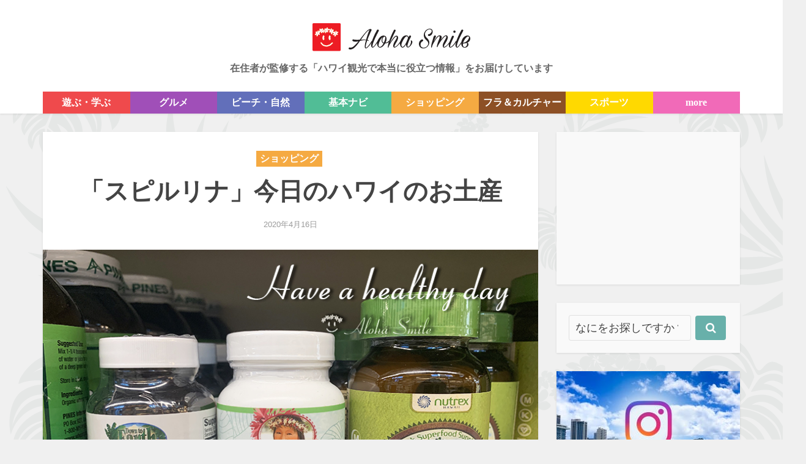

--- FILE ---
content_type: text/html; charset=UTF-8
request_url: https://alohasmile-hawaii.com/shopping/22451/
body_size: 21939
content:
<!DOCTYPE html>
<!--[if IE 8]>
<html class="ie8"><![endif]-->
<!--[if IE 9]>
<html class="ie9"><![endif]-->
<!--[if gt IE 8]><!-->
<html dir="ltr" lang="ja" prefix="og: https://ogp.me/ns#"> <!--<![endif]-->

<head>
    <meta name="google-site-verification" content="ogPEzHfIKxtLJmW_Mgsx_IL85w7I4jgVvf8dvAEWiDo"/>
    <meta http-equiv="Content-Type" content="text/html; charset=UTF-8"/>
    <meta name="viewport" content="user-scalable=yes, width=device-width, initial-scale=1.0, maximum-scale=1">
	 <meta name="B-verify" content="f0205c26ffe5104bab87abc7a84cc91ef1add0e3" />

    <link rel="stylesheet" href="https://alohasmile-hawaii.com/wp-content/themes/voice2.0/css/hotfix-style.css">
    <link rel="stylesheet" href="https://alohasmile-hawaii.com/wp-content/cache/autoptimize/css/autoptimize_single_4a5e3c4d434c8eec09ef139a9e62d00e.css">

    <!-- Hotjar Tracking Code for https://alohasmile-hawaii.com/ -->
    <script>
        (function (h, o, t, j, a, r) {
            h.hj = h.hj || function () {
                (h.hj.q = h.hj.q || []).push(arguments)
            };
            h._hjSettings = {hjid: 469696, hjsv: 5};
            a = o.getElementsByTagName('head')[0];
            r = o.createElement('script');
            r.async = 1;
            r.src = t + h._hjSettings.hjid + j + h._hjSettings.hjsv;
            a.appendChild(r);
        })(window, document, '//static.hotjar.com/c/hotjar-', '.js?sv=');
    </script>

    <!--[if lt IE 9]>
    <script src="https://alohasmile-hawaii.com/wp-content/themes/voice2.0/js/html5.js"></script>
    <![endif]-->

    <script type="text/javascript">
        !function (t, e) {
            if (void 0 === e[t]) {
                e[t] = function () {
                    e[t].clients.push(this), this._init = [Array.prototype.slice.call(arguments)]
                }, e[t].clients = [];
                for (var r = function (t) {
                    return function () {
                        return this["_" + t] = this["_" + t] || [], this["_" + t].push(Array.prototype.slice.call(arguments)), this
                    }
                }, s       = ["addRecord", "set", "trackEvent", "trackPageview", "trackClicks", "ready"], a = 0; a < s.length; a++) {
                    var c = s[a];
                    e[t].prototype[c] = r(c)
                }
                var n = document.createElement("script");
                n.type = "text/javascript", n.async = !0, n.src = ("https:" === document.location.protocol ? "https:" : "http:") + "//cdn.treasuredata.com/sdk/1.8.4/td.min.js";
                var i = document.getElementsByTagName("script")[0];
                i.parentNode.insertBefore(n, i)
            }
        }("Treasure", this);
        // Configure an instance for your database
        var td = new Treasure({
            host: 'in.treasuredata.com',
            writeKey: '4433/f11fb3663511c49e9c34e328171723b34aae950e',
            database: 'honolulu'
        });
        // Enable cross-domain tracking
        td.set('$global', 'td_global_id', 'td_global_id');
        // Enable click tracking
        td.trackClicks();
        // Track pageview information to 'pageviews' table
        td.trackPageview('aloha_smile_pageview');
    </script>

    <title>「スピルリナ」今日のハワイのお土産 | アロハスマイル（ALOHA SMILE）</title>

		<!-- All in One SEO Pro 4.9.3 - aioseo.com -->
	<meta name="description" content="今日のハワイのお土産は、「スピルリナ」。 世界最古の藻と言われるハワイアンスピルリナは、海洋深層水で育つためミネラル・栄養素が豊富なスーパーフードとして高く評価されています。" />
	<meta name="robots" content="max-image-preview:large" />
	<meta name="author" content="アロハスマイル編集部"/>
	<meta name="google-site-verification" content="UMthhJBMv3dziiFe6d40X3C-touvCJj6gGHaZaEMFko" />
	<link rel="canonical" href="https://alohasmile-hawaii.com/shopping/22451/" />
	<meta name="generator" content="All in One SEO Pro (AIOSEO) 4.9.3" />

		<!-- Global site tag (gtag.js) - Google Analytics -->
<script async src="https://www.googletagmanager.com/gtag/js?id=G-N5DN3XVSQK"></script>
<script>
window.dataLayer = window.dataLayer || [];
function gtag(){dataLayer.push(arguments);}
gtag('js', new Date());

gtag('config', 'G-N5DN3XVSQK');
</script>
		<meta property="og:locale" content="ja_JP" />
		<meta property="og:site_name" content="Aloha Smile" />
		<meta property="og:type" content="article" />
		<meta property="og:title" content="「スピルリナ」今日のハワイのお土産 | アロハスマイル（ALOHA SMILE）" />
		<meta property="og:description" content="今日のハワイのお土産は、「スピルリナ」。 世界最古の藻と言われるハワイアンスピルリナは、海洋深層水で育つためミネラル・栄養素が豊富なスーパーフードとして高く評価されています。" />
		<meta property="og:url" content="https://alohasmile-hawaii.com/shopping/22451/" />
		<meta property="fb:app_id" content="546846808812292" />
		<meta property="fb:admins" content="100009239002385" />
		<meta property="og:image" content="https://alohasmile-hawaii.com/wp-content/uploads/2019/12/spirulina.jpg" />
		<meta property="og:image:secure_url" content="https://alohasmile-hawaii.com/wp-content/uploads/2019/12/spirulina.jpg" />
		<meta property="og:image:width" content="800" />
		<meta property="og:image:height" content="533" />
		<meta property="article:published_time" content="2020-04-15T23:00:42+00:00" />
		<meta property="article:modified_time" content="2020-05-13T14:32:36+00:00" />
		<meta property="article:publisher" content="https://www.facebook.com/ALOHASMILE4U/" />
		<meta name="twitter:card" content="summary_large_image" />
		<meta name="twitter:title" content="「スピルリナ」今日のハワイのお土産 | アロハスマイル（ALOHA SMILE）" />
		<meta name="twitter:description" content="今日のハワイのお土産は、「スピルリナ」。 世界最古の藻と言われるハワイアンスピルリナは、海洋深層水で育つためミネラル・栄養素が豊富なスーパーフードとして高く評価されています。" />
		<meta name="twitter:image" content="https://alohasmile-hawaii.com/wp-content/uploads/2019/12/spirulina.jpg" />
		<script type="application/ld+json" class="aioseo-schema">
			{"@context":"https:\/\/schema.org","@graph":[{"@type":"Article","@id":"https:\/\/alohasmile-hawaii.com\/shopping\/22451\/#article","name":"\u300c\u30b9\u30d4\u30eb\u30ea\u30ca\u300d\u4eca\u65e5\u306e\u30cf\u30ef\u30a4\u306e\u304a\u571f\u7523 | \u30a2\u30ed\u30cf\u30b9\u30de\u30a4\u30eb\uff08ALOHA SMILE\uff09","headline":"\u300c\u30b9\u30d4\u30eb\u30ea\u30ca\u300d\u4eca\u65e5\u306e\u30cf\u30ef\u30a4\u306e\u304a\u571f\u7523","author":{"@id":"https:\/\/alohasmile-hawaii.com\/author\/masayuki-hyakutake\/#author"},"publisher":{"@id":"https:\/\/alohasmile-hawaii.com\/#organization"},"image":{"@type":"ImageObject","url":"https:\/\/alohasmile-hawaii.com\/wp-content\/uploads\/2019\/12\/spirulina.jpg","width":800,"height":533},"datePublished":"2020-04-16T08:00:42+09:00","dateModified":"2020-05-13T23:32:36+09:00","inLanguage":"ja","mainEntityOfPage":{"@id":"https:\/\/alohasmile-hawaii.com\/shopping\/22451\/#webpage"},"isPartOf":{"@id":"https:\/\/alohasmile-hawaii.com\/shopping\/22451\/#webpage"},"articleSection":"\u30b7\u30e7\u30c3\u30d4\u30f3\u30b0, Waik\u012bk\u012b, \u30ef\u30a4\u30ad\u30ad, \u30b9\u30fc\u30d1\u30fc\u30de\u30fc\u30b1\u30c3\u30c8, \u30b9\u30fc\u30d1\u30fc\u30d5\u30fc\u30c9, \u5065\u5eb7\u98df\u54c1 \/ \u30b5\u30d7\u30ea\u30e1\u30f3\u30c8, \u5065\u5eb7\u98df\u54c1, \u30b5\u30d7\u30ea\u30e1\u30f3\u30c8, \u30b9\u30d4\u30eb\u30ea\u30ca, Honolulu, \u30cf\u30ef\u30a4\u30a2\u30f3\u30b9\u30d4\u30eb\u30ea\u30ca, \u30db\u30ce\u30eb\u30eb, \u304a\u571f\u7523"},{"@type":"BreadcrumbList","@id":"https:\/\/alohasmile-hawaii.com\/shopping\/22451\/#breadcrumblist","itemListElement":[{"@type":"ListItem","@id":"https:\/\/alohasmile-hawaii.com#listItem","position":1,"name":"Home","item":"https:\/\/alohasmile-hawaii.com","nextItem":{"@type":"ListItem","@id":"https:\/\/alohasmile-hawaii.com\/.\/shopping\/#listItem","name":"\u30b7\u30e7\u30c3\u30d4\u30f3\u30b0"}},{"@type":"ListItem","@id":"https:\/\/alohasmile-hawaii.com\/.\/shopping\/#listItem","position":2,"name":"\u30b7\u30e7\u30c3\u30d4\u30f3\u30b0","item":"https:\/\/alohasmile-hawaii.com\/.\/shopping\/","nextItem":{"@type":"ListItem","@id":"https:\/\/alohasmile-hawaii.com\/shopping\/22451\/#listItem","name":"\u300c\u30b9\u30d4\u30eb\u30ea\u30ca\u300d\u4eca\u65e5\u306e\u30cf\u30ef\u30a4\u306e\u304a\u571f\u7523"},"previousItem":{"@type":"ListItem","@id":"https:\/\/alohasmile-hawaii.com#listItem","name":"Home"}},{"@type":"ListItem","@id":"https:\/\/alohasmile-hawaii.com\/shopping\/22451\/#listItem","position":3,"name":"\u300c\u30b9\u30d4\u30eb\u30ea\u30ca\u300d\u4eca\u65e5\u306e\u30cf\u30ef\u30a4\u306e\u304a\u571f\u7523","previousItem":{"@type":"ListItem","@id":"https:\/\/alohasmile-hawaii.com\/.\/shopping\/#listItem","name":"\u30b7\u30e7\u30c3\u30d4\u30f3\u30b0"}}]},{"@type":"Organization","@id":"https:\/\/alohasmile-hawaii.com\/#organization","name":"\u682a\u5f0f\u4f1a\u793eHM-A","description":"\u682a\u5f0f\u4f1a\u793eHM-A\u306f \u300c\u30b9\u30dd\u30fc\u30c4\u3068\u30ab\u30eb\u30c1\u30e3\u30fc\u3092\u901a\u3057\u3066\u4eba\u3068\u4eba\u3092\u30b0\u30ed\u30fc\u30d0\u30eb\u306b\u7e4b\u3052\u3066\u3044\u304f\u300d\u3053\u3068\u3092\u76ee\u6307\u3057\u30012014\u5e746\u6708\u306b\u73fe\u6cd5\u4eba\u3092\u6539\u3081\u3066\u8a2d\u7acb\u3057\u3001\u3088\u308a\u6d3b\u767a\u304b\u3064\u56fd\u969b\u7684\u306a\u6d3b\u52d5\u3092\u63a8\u9032\u3057\u3066\u3044\u307e\u3059\u3002","url":"https:\/\/alohasmile-hawaii.com\/","telephone":"+81362733410","sameAs":["https:\/\/www.instagram.com\/alohasmile_hawaii","https:\/\/www.youtube.com\/user\/alohasmiletv"]},{"@type":"Person","@id":"https:\/\/alohasmile-hawaii.com\/author\/masayuki-hyakutake\/#author","url":"https:\/\/alohasmile-hawaii.com\/author\/masayuki-hyakutake\/","name":"\u30a2\u30ed\u30cf\u30b9\u30de\u30a4\u30eb\u7de8\u96c6\u90e8","image":{"@type":"ImageObject","@id":"https:\/\/alohasmile-hawaii.com\/shopping\/22451\/#authorImage","url":"https:\/\/secure.gravatar.com\/avatar\/99e74abd3c2d0f108d8d88c74f4cea70?s=96&d=mm&r=g","width":96,"height":96,"caption":"\u30a2\u30ed\u30cf\u30b9\u30de\u30a4\u30eb\u7de8\u96c6\u90e8"}},{"@type":"WebPage","@id":"https:\/\/alohasmile-hawaii.com\/shopping\/22451\/#webpage","url":"https:\/\/alohasmile-hawaii.com\/shopping\/22451\/","name":"\u300c\u30b9\u30d4\u30eb\u30ea\u30ca\u300d\u4eca\u65e5\u306e\u30cf\u30ef\u30a4\u306e\u304a\u571f\u7523 | \u30a2\u30ed\u30cf\u30b9\u30de\u30a4\u30eb\uff08ALOHA SMILE\uff09","description":"\u4eca\u65e5\u306e\u30cf\u30ef\u30a4\u306e\u304a\u571f\u7523\u306f\u3001\u300c\u30b9\u30d4\u30eb\u30ea\u30ca\u300d\u3002 \u4e16\u754c\u6700\u53e4\u306e\u85fb\u3068\u8a00\u308f\u308c\u308b\u30cf\u30ef\u30a4\u30a2\u30f3\u30b9\u30d4\u30eb\u30ea\u30ca\u306f\u3001\u6d77\u6d0b\u6df1\u5c64\u6c34\u3067\u80b2\u3064\u305f\u3081\u30df\u30cd\u30e9\u30eb\u30fb\u6804\u990a\u7d20\u304c\u8c4a\u5bcc\u306a\u30b9\u30fc\u30d1\u30fc\u30d5\u30fc\u30c9\u3068\u3057\u3066\u9ad8\u304f\u8a55\u4fa1\u3055\u308c\u3066\u3044\u307e\u3059\u3002","inLanguage":"ja","isPartOf":{"@id":"https:\/\/alohasmile-hawaii.com\/#website"},"breadcrumb":{"@id":"https:\/\/alohasmile-hawaii.com\/shopping\/22451\/#breadcrumblist"},"author":{"@id":"https:\/\/alohasmile-hawaii.com\/author\/masayuki-hyakutake\/#author"},"creator":{"@id":"https:\/\/alohasmile-hawaii.com\/author\/masayuki-hyakutake\/#author"},"image":{"@type":"ImageObject","url":"https:\/\/alohasmile-hawaii.com\/wp-content\/uploads\/2019\/12\/spirulina.jpg","@id":"https:\/\/alohasmile-hawaii.com\/shopping\/22451\/#mainImage","width":800,"height":533},"primaryImageOfPage":{"@id":"https:\/\/alohasmile-hawaii.com\/shopping\/22451\/#mainImage"},"datePublished":"2020-04-16T08:00:42+09:00","dateModified":"2020-05-13T23:32:36+09:00"},{"@type":"WebSite","@id":"https:\/\/alohasmile-hawaii.com\/#website","url":"https:\/\/alohasmile-hawaii.com\/","name":"\u30a2\u30ed\u30cf\u30b9\u30de\u30a4\u30eb | Aloha Smile","description":"\u5728\u4f4f\u8005\u304c\u76e3\u4fee\u3059\u308b\u300c\u30cf\u30ef\u30a4\u89b3\u5149\u3067\u672c\u5f53\u306b\u5f79\u7acb\u3064\u60c5\u5831\u300d\u3092\u304a\u5c4a\u3051\u3057\u3066\u3044\u307e\u3059","inLanguage":"ja","publisher":{"@id":"https:\/\/alohasmile-hawaii.com\/#organization"}}]}
		</script>
		<!-- All in One SEO Pro -->

<link rel='dns-prefetch' href='//static.addtoany.com' />
<link rel="alternate" type="application/rss+xml" title="アロハスマイル | Aloha Smile &raquo; フィード" href="https://alohasmile-hawaii.com/feed/" />
<link rel="alternate" type="application/rss+xml" title="アロハスマイル | Aloha Smile &raquo; コメントフィード" href="https://alohasmile-hawaii.com/comments/feed/" />
<script type="text/javascript" id="wpp-js" src="https://alohasmile-hawaii.com/wp-content/plugins/wordpress-popular-posts/assets/js/wpp.min.js?ver=7.3.6" data-sampling="1" data-sampling-rate="100" data-api-url="https://alohasmile-hawaii.com/wp-json/wordpress-popular-posts" data-post-id="22451" data-token="0c5ed53278" data-lang="0" data-debug="0"></script>
		<!-- This site uses the Google Analytics by MonsterInsights plugin v9.11.1 - Using Analytics tracking - https://www.monsterinsights.com/ -->
		<!-- Note: MonsterInsights is not currently configured on this site. The site owner needs to authenticate with Google Analytics in the MonsterInsights settings panel. -->
					<!-- No tracking code set -->
				<!-- / Google Analytics by MonsterInsights -->
		<link rel='stylesheet' id='wp-block-library-css' href='https://alohasmile-hawaii.com/wp-includes/css/dist/block-library/style.min.css?ver=6.6.4' type='text/css' media='all' />
<link rel='stylesheet' id='aioseo/css/src/vue/standalone/blocks/table-of-contents/global.scss-css' href='https://alohasmile-hawaii.com/wp-content/cache/autoptimize/css/autoptimize_single_8aeaa129c1f80e6e5dbaa329351d1482.css?ver=4.9.3' type='text/css' media='all' />
<link rel='stylesheet' id='aioseo/css/src/vue/standalone/blocks/pro/recipe/global.scss-css' href='https://alohasmile-hawaii.com/wp-content/cache/autoptimize/css/autoptimize_single_68caf8b624ab1263888ffaee0e75d569.css?ver=4.9.3' type='text/css' media='all' />
<link rel='stylesheet' id='aioseo/css/src/vue/standalone/blocks/pro/product/global.scss-css' href='https://alohasmile-hawaii.com/wp-content/cache/autoptimize/css/autoptimize_single_27e22d413cf22a2cbdf07565e10edda4.css?ver=4.9.3' type='text/css' media='all' />
<link rel='stylesheet' id='quads-style-css-css' href='https://alohasmile-hawaii.com/wp-content/plugins/quick-adsense-reloaded/includes/gutenberg/dist/blocks.style.build.css?ver=2.0.98.1' type='text/css' media='all' />
<link rel='stylesheet' id='aioseo-eeat/css/src/vue/standalone/blocks/author-bio/global.scss-css' href='https://alohasmile-hawaii.com/wp-content/cache/autoptimize/css/autoptimize_single_a57f304aec713b506df059cd34d6c034.css?ver=1.2.9' type='text/css' media='all' />
<link rel='stylesheet' id='aioseo-eeat/css/src/vue/standalone/blocks/author-tooltip/global.scss-css' href='https://alohasmile-hawaii.com/wp-content/cache/autoptimize/css/autoptimize_single_bd07fde8075bb04853e85f7ad740e6a2.css?ver=1.2.9' type='text/css' media='all' />
<link rel='stylesheet' id='aioseo-eeat/css/src/vue/standalone/blocks/reviewer-tooltip/global.scss-css' href='https://alohasmile-hawaii.com/wp-content/cache/autoptimize/css/autoptimize_single_512e41f32960ec156c64642fd316f55d.css?ver=1.2.9' type='text/css' media='all' />
<link rel='stylesheet' id='aioseo-local-business/css/src/assets/scss/business-info.scss-css' href='https://alohasmile-hawaii.com/wp-content/cache/autoptimize/css/autoptimize_single_0e94a02d854ccf900cfdb42578e79fc9.css?ver=1.3.12' type='text/css' media='all' />
<link rel='stylesheet' id='aioseo-local-business/css/src/assets/scss/opening-hours.scss-css' href='https://alohasmile-hawaii.com/wp-content/cache/autoptimize/css/autoptimize_single_43ae7e43d7f3022afeed5e3c30820a8a.css?ver=1.3.12' type='text/css' media='all' />
<style id='classic-theme-styles-inline-css' type='text/css'>
/*! This file is auto-generated */
.wp-block-button__link{color:#fff;background-color:#32373c;border-radius:9999px;box-shadow:none;text-decoration:none;padding:calc(.667em + 2px) calc(1.333em + 2px);font-size:1.125em}.wp-block-file__button{background:#32373c;color:#fff;text-decoration:none}
</style>
<style id='global-styles-inline-css' type='text/css'>
:root{--wp--preset--aspect-ratio--square: 1;--wp--preset--aspect-ratio--4-3: 4/3;--wp--preset--aspect-ratio--3-4: 3/4;--wp--preset--aspect-ratio--3-2: 3/2;--wp--preset--aspect-ratio--2-3: 2/3;--wp--preset--aspect-ratio--16-9: 16/9;--wp--preset--aspect-ratio--9-16: 9/16;--wp--preset--color--black: #000000;--wp--preset--color--cyan-bluish-gray: #abb8c3;--wp--preset--color--white: #ffffff;--wp--preset--color--pale-pink: #f78da7;--wp--preset--color--vivid-red: #cf2e2e;--wp--preset--color--luminous-vivid-orange: #ff6900;--wp--preset--color--luminous-vivid-amber: #fcb900;--wp--preset--color--light-green-cyan: #7bdcb5;--wp--preset--color--vivid-green-cyan: #00d084;--wp--preset--color--pale-cyan-blue: #8ed1fc;--wp--preset--color--vivid-cyan-blue: #0693e3;--wp--preset--color--vivid-purple: #9b51e0;--wp--preset--gradient--vivid-cyan-blue-to-vivid-purple: linear-gradient(135deg,rgba(6,147,227,1) 0%,rgb(155,81,224) 100%);--wp--preset--gradient--light-green-cyan-to-vivid-green-cyan: linear-gradient(135deg,rgb(122,220,180) 0%,rgb(0,208,130) 100%);--wp--preset--gradient--luminous-vivid-amber-to-luminous-vivid-orange: linear-gradient(135deg,rgba(252,185,0,1) 0%,rgba(255,105,0,1) 100%);--wp--preset--gradient--luminous-vivid-orange-to-vivid-red: linear-gradient(135deg,rgba(255,105,0,1) 0%,rgb(207,46,46) 100%);--wp--preset--gradient--very-light-gray-to-cyan-bluish-gray: linear-gradient(135deg,rgb(238,238,238) 0%,rgb(169,184,195) 100%);--wp--preset--gradient--cool-to-warm-spectrum: linear-gradient(135deg,rgb(74,234,220) 0%,rgb(151,120,209) 20%,rgb(207,42,186) 40%,rgb(238,44,130) 60%,rgb(251,105,98) 80%,rgb(254,248,76) 100%);--wp--preset--gradient--blush-light-purple: linear-gradient(135deg,rgb(255,206,236) 0%,rgb(152,150,240) 100%);--wp--preset--gradient--blush-bordeaux: linear-gradient(135deg,rgb(254,205,165) 0%,rgb(254,45,45) 50%,rgb(107,0,62) 100%);--wp--preset--gradient--luminous-dusk: linear-gradient(135deg,rgb(255,203,112) 0%,rgb(199,81,192) 50%,rgb(65,88,208) 100%);--wp--preset--gradient--pale-ocean: linear-gradient(135deg,rgb(255,245,203) 0%,rgb(182,227,212) 50%,rgb(51,167,181) 100%);--wp--preset--gradient--electric-grass: linear-gradient(135deg,rgb(202,248,128) 0%,rgb(113,206,126) 100%);--wp--preset--gradient--midnight: linear-gradient(135deg,rgb(2,3,129) 0%,rgb(40,116,252) 100%);--wp--preset--font-size--small: 13px;--wp--preset--font-size--medium: 20px;--wp--preset--font-size--large: 36px;--wp--preset--font-size--x-large: 42px;--wp--preset--spacing--20: 0.44rem;--wp--preset--spacing--30: 0.67rem;--wp--preset--spacing--40: 1rem;--wp--preset--spacing--50: 1.5rem;--wp--preset--spacing--60: 2.25rem;--wp--preset--spacing--70: 3.38rem;--wp--preset--spacing--80: 5.06rem;--wp--preset--shadow--natural: 6px 6px 9px rgba(0, 0, 0, 0.2);--wp--preset--shadow--deep: 12px 12px 50px rgba(0, 0, 0, 0.4);--wp--preset--shadow--sharp: 6px 6px 0px rgba(0, 0, 0, 0.2);--wp--preset--shadow--outlined: 6px 6px 0px -3px rgba(255, 255, 255, 1), 6px 6px rgba(0, 0, 0, 1);--wp--preset--shadow--crisp: 6px 6px 0px rgba(0, 0, 0, 1);}:where(.is-layout-flex){gap: 0.5em;}:where(.is-layout-grid){gap: 0.5em;}body .is-layout-flex{display: flex;}.is-layout-flex{flex-wrap: wrap;align-items: center;}.is-layout-flex > :is(*, div){margin: 0;}body .is-layout-grid{display: grid;}.is-layout-grid > :is(*, div){margin: 0;}:where(.wp-block-columns.is-layout-flex){gap: 2em;}:where(.wp-block-columns.is-layout-grid){gap: 2em;}:where(.wp-block-post-template.is-layout-flex){gap: 1.25em;}:where(.wp-block-post-template.is-layout-grid){gap: 1.25em;}.has-black-color{color: var(--wp--preset--color--black) !important;}.has-cyan-bluish-gray-color{color: var(--wp--preset--color--cyan-bluish-gray) !important;}.has-white-color{color: var(--wp--preset--color--white) !important;}.has-pale-pink-color{color: var(--wp--preset--color--pale-pink) !important;}.has-vivid-red-color{color: var(--wp--preset--color--vivid-red) !important;}.has-luminous-vivid-orange-color{color: var(--wp--preset--color--luminous-vivid-orange) !important;}.has-luminous-vivid-amber-color{color: var(--wp--preset--color--luminous-vivid-amber) !important;}.has-light-green-cyan-color{color: var(--wp--preset--color--light-green-cyan) !important;}.has-vivid-green-cyan-color{color: var(--wp--preset--color--vivid-green-cyan) !important;}.has-pale-cyan-blue-color{color: var(--wp--preset--color--pale-cyan-blue) !important;}.has-vivid-cyan-blue-color{color: var(--wp--preset--color--vivid-cyan-blue) !important;}.has-vivid-purple-color{color: var(--wp--preset--color--vivid-purple) !important;}.has-black-background-color{background-color: var(--wp--preset--color--black) !important;}.has-cyan-bluish-gray-background-color{background-color: var(--wp--preset--color--cyan-bluish-gray) !important;}.has-white-background-color{background-color: var(--wp--preset--color--white) !important;}.has-pale-pink-background-color{background-color: var(--wp--preset--color--pale-pink) !important;}.has-vivid-red-background-color{background-color: var(--wp--preset--color--vivid-red) !important;}.has-luminous-vivid-orange-background-color{background-color: var(--wp--preset--color--luminous-vivid-orange) !important;}.has-luminous-vivid-amber-background-color{background-color: var(--wp--preset--color--luminous-vivid-amber) !important;}.has-light-green-cyan-background-color{background-color: var(--wp--preset--color--light-green-cyan) !important;}.has-vivid-green-cyan-background-color{background-color: var(--wp--preset--color--vivid-green-cyan) !important;}.has-pale-cyan-blue-background-color{background-color: var(--wp--preset--color--pale-cyan-blue) !important;}.has-vivid-cyan-blue-background-color{background-color: var(--wp--preset--color--vivid-cyan-blue) !important;}.has-vivid-purple-background-color{background-color: var(--wp--preset--color--vivid-purple) !important;}.has-black-border-color{border-color: var(--wp--preset--color--black) !important;}.has-cyan-bluish-gray-border-color{border-color: var(--wp--preset--color--cyan-bluish-gray) !important;}.has-white-border-color{border-color: var(--wp--preset--color--white) !important;}.has-pale-pink-border-color{border-color: var(--wp--preset--color--pale-pink) !important;}.has-vivid-red-border-color{border-color: var(--wp--preset--color--vivid-red) !important;}.has-luminous-vivid-orange-border-color{border-color: var(--wp--preset--color--luminous-vivid-orange) !important;}.has-luminous-vivid-amber-border-color{border-color: var(--wp--preset--color--luminous-vivid-amber) !important;}.has-light-green-cyan-border-color{border-color: var(--wp--preset--color--light-green-cyan) !important;}.has-vivid-green-cyan-border-color{border-color: var(--wp--preset--color--vivid-green-cyan) !important;}.has-pale-cyan-blue-border-color{border-color: var(--wp--preset--color--pale-cyan-blue) !important;}.has-vivid-cyan-blue-border-color{border-color: var(--wp--preset--color--vivid-cyan-blue) !important;}.has-vivid-purple-border-color{border-color: var(--wp--preset--color--vivid-purple) !important;}.has-vivid-cyan-blue-to-vivid-purple-gradient-background{background: var(--wp--preset--gradient--vivid-cyan-blue-to-vivid-purple) !important;}.has-light-green-cyan-to-vivid-green-cyan-gradient-background{background: var(--wp--preset--gradient--light-green-cyan-to-vivid-green-cyan) !important;}.has-luminous-vivid-amber-to-luminous-vivid-orange-gradient-background{background: var(--wp--preset--gradient--luminous-vivid-amber-to-luminous-vivid-orange) !important;}.has-luminous-vivid-orange-to-vivid-red-gradient-background{background: var(--wp--preset--gradient--luminous-vivid-orange-to-vivid-red) !important;}.has-very-light-gray-to-cyan-bluish-gray-gradient-background{background: var(--wp--preset--gradient--very-light-gray-to-cyan-bluish-gray) !important;}.has-cool-to-warm-spectrum-gradient-background{background: var(--wp--preset--gradient--cool-to-warm-spectrum) !important;}.has-blush-light-purple-gradient-background{background: var(--wp--preset--gradient--blush-light-purple) !important;}.has-blush-bordeaux-gradient-background{background: var(--wp--preset--gradient--blush-bordeaux) !important;}.has-luminous-dusk-gradient-background{background: var(--wp--preset--gradient--luminous-dusk) !important;}.has-pale-ocean-gradient-background{background: var(--wp--preset--gradient--pale-ocean) !important;}.has-electric-grass-gradient-background{background: var(--wp--preset--gradient--electric-grass) !important;}.has-midnight-gradient-background{background: var(--wp--preset--gradient--midnight) !important;}.has-small-font-size{font-size: var(--wp--preset--font-size--small) !important;}.has-medium-font-size{font-size: var(--wp--preset--font-size--medium) !important;}.has-large-font-size{font-size: var(--wp--preset--font-size--large) !important;}.has-x-large-font-size{font-size: var(--wp--preset--font-size--x-large) !important;}
:where(.wp-block-post-template.is-layout-flex){gap: 1.25em;}:where(.wp-block-post-template.is-layout-grid){gap: 1.25em;}
:where(.wp-block-columns.is-layout-flex){gap: 2em;}:where(.wp-block-columns.is-layout-grid){gap: 2em;}
:root :where(.wp-block-pullquote){font-size: 1.5em;line-height: 1.6;}
</style>
<link rel='stylesheet' id='contact-form-7-css' href='https://alohasmile-hawaii.com/wp-content/cache/autoptimize/css/autoptimize_single_3fd2afa98866679439097f4ab102fe0a.css?ver=6.0.6' type='text/css' media='all' />
<link rel='stylesheet' id='toc-screen-css' href='https://alohasmile-hawaii.com/wp-content/plugins/table-of-contents-plus/screen.min.css?ver=2411.1' type='text/css' media='all' />
<style id='toc-screen-inline-css' type='text/css'>
div#toc_container {width: 100%;}
</style>
<link rel='stylesheet' id='wordpress-popular-posts-css-css' href='https://alohasmile-hawaii.com/wp-content/cache/autoptimize/css/autoptimize_single_bc659c66ff1402b607f62f19f57691fd.css?ver=7.3.6' type='text/css' media='all' />
<link rel='stylesheet' id='vce_style-css' href='https://alohasmile-hawaii.com/wp-content/cache/autoptimize/css/autoptimize_single_301ae62d4e7d28b89a74a0cd24672025.css?ver=2.1' type='text/css' media='screen, print' />
<style id='vce_style-inline-css' type='text/css'>
body {background-color:#f0f0f0;background-attachment:inherit;background-position:left top;background-image:url('https://alohasmile-hawaii.com/wp-content/uploads/2016/01/bg5.png');}body,.mks_author_widget h3,.site-description,.meta-category a,textarea {font-family: '';font-weight: ;}h1,h2,h3,h4,h5,h6,blockquote,.vce-post-link,.site-title,.site-title a,.main-box-title,.comment-reply-title,.entry-title a,.vce-single .entry-headline p,.vce-prev-next-link,.author-title,.mks_pullquote,.widget_rss ul li .rsswidget,#bbpress-forums .bbp-forum-title,#bbpress-forums .bbp-topic-permalink {font-family: '';font-weight: ;}.main-navigation a,.sidr a{font-family: '';font-weight: ;}.vce-single .entry-content,.vce-single .entry-headline,.vce-single .entry-footer{width: 600px;}.vce-lay-a .lay-a-content{width: 600px;max-width: 600px;}.vce-page .entry-content,.vce-page .entry-title-page {width: 600px;}.vce-sid-none .vce-single .entry-content,.vce-sid-none .vce-single .entry-headline,.vce-sid-none .vce-single .entry-footer {width: 600px;}.vce-sid-none .vce-page .entry-content,.vce-sid-none .vce-page .entry-title-page,.error404 .entry-content {width: 1090px;max-width: 1090px;}body, button, input, select, textarea{color: #262626;}h1,h2,h3,h4,h5,h6,.entry-title a,.prev-next-nav a,#bbpress-forums .bbp-forum-title, #bbpress-forums .bbp-topic-permalink,.woocommerce ul.products li.product .price .amount{color: #444444;}a,.entry-title a:hover,.vce-prev-next-link:hover,.vce-author-links a:hover,.required,.error404 h4,.prev-next-nav a:hover,#bbpress-forums .bbp-forum-title:hover, #bbpress-forums .bbp-topic-permalink:hover,.woocommerce ul.products li.product h3:hover,.woocommerce ul.products li.product h3:hover mark,.main-box-title a:hover{color: #01afaf;}.vce-square,.vce-main-content .mejs-controls .mejs-time-rail .mejs-time-current,button,input[type="button"],input[type="reset"],input[type="submit"],.vce-button,.pagination-wapper a,#vce-pagination .next.page-numbers,#vce-pagination .prev.page-numbers,#vce-pagination .page-numbers,#vce-pagination .page-numbers.current,.vce-link-pages a,#vce-pagination a,.vce-load-more a,.vce-slider-pagination .owl-nav > div,.vce-mega-menu-posts-wrap .owl-nav > div,.comment-reply-link:hover,.vce-featured-section a,.vce-lay-g .vce-featured-info .meta-category a,.vce-404-menu a,.vce-post.sticky .meta-image:before,#vce-pagination .page-numbers:hover,#bbpress-forums .bbp-pagination .current,#bbpress-forums .bbp-pagination a:hover,.woocommerce #respond input#submit,.woocommerce a.button,.woocommerce button.button,.woocommerce input.button,.woocommerce ul.products li.product .added_to_cart,.woocommerce #respond input#submit:hover,.woocommerce a.button:hover,.woocommerce button.button:hover,.woocommerce input.button:hover,.woocommerce ul.products li.product .added_to_cart:hover,.woocommerce #respond input#submit.alt,.woocommerce a.button.alt,.woocommerce button.button.alt,.woocommerce input.button.alt,.woocommerce #respond input#submit.alt:hover, .woocommerce a.button.alt:hover, .woocommerce button.button.alt:hover, .woocommerce input.button.alt:hover,.woocommerce span.onsale,.woocommerce .widget_price_filter .ui-slider .ui-slider-range,.woocommerce .widget_price_filter .ui-slider .ui-slider-handle,.comments-holder .navigation .page-numbers.current,.vce-lay-a .vce-read-more:hover,.vce-lay-c .vce-read-more:hover{background-color: #01afaf;}#vce-pagination .page-numbers,.comments-holder .navigation .page-numbers{background: transparent;color: #01afaf;border: 1px solid #01afaf;}.comments-holder .navigation .page-numbers:hover{background: #01afaf;border: 1px solid #01afaf;}.bbp-pagination-links a{background: transparent;color: #01afaf;border: 1px solid #01afaf !important;}#vce-pagination .page-numbers.current,.bbp-pagination-links span.current,.comments-holder .navigation .page-numbers.current{border: 1px solid #01afaf;}.widget_categories .cat-item:before,.widget_categories .cat-item .count{background: #01afaf;}.comment-reply-link,.vce-lay-a .vce-read-more,.vce-lay-c .vce-read-more{border: 1px solid #01afaf;}.entry-meta div,.entry-meta div a,.comment-metadata a,.meta-category span,.meta-author-wrapped,.wp-caption .wp-caption-text,.widget_rss .rss-date,.sidebar cite,.site-footer cite,.sidebar .vce-post-list .entry-meta div,.sidebar .vce-post-list .entry-meta div a,.sidebar .vce-post-list .fn,.sidebar .vce-post-list .fn a,.site-footer .vce-post-list .entry-meta div,.site-footer .vce-post-list .entry-meta div a,.site-footer .vce-post-list .fn,.site-footer .vce-post-list .fn a,#bbpress-forums .bbp-topic-started-by,#bbpress-forums .bbp-topic-started-in,#bbpress-forums .bbp-forum-info .bbp-forum-content,#bbpress-forums p.bbp-topic-meta,span.bbp-admin-links a,.bbp-reply-post-date,#bbpress-forums li.bbp-header,#bbpress-forums li.bbp-footer,.woocommerce .woocommerce-result-count,.woocommerce .product_meta{color: #9b9b9b;}.main-box-title, .comment-reply-title, .main-box-head{background: #ffffff;color: #666666;}.main-box-title a{color: #666666;}.sidebar .widget .widget-title a{color: #666666;}.main-box,.comment-respond,.prev-next-nav{background: #f9f9f9;}.vce-post,ul.comment-list > li.comment,.main-box-single,.ie8 .vce-single,#disqus_thread,.vce-author-card,.vce-author-card .vce-content-outside,.mks-bredcrumbs-container,ul.comment-list > li.pingback{background: #ffffff;}.mks_tabs.horizontal .mks_tab_nav_item.active{border-bottom: 1px solid #ffffff;}.mks_tabs.horizontal .mks_tab_item,.mks_tabs.vertical .mks_tab_nav_item.active,.mks_tabs.horizontal .mks_tab_nav_item.active{background: #ffffff;}.mks_tabs.vertical .mks_tab_nav_item.active{border-right: 1px solid #ffffff;}#vce-pagination,.vce-slider-pagination .owl-controls,.vce-content-outside,.comments-holder .navigation{background: #f3f3f3;}.sidebar .widget-title{background: #ffffff;color: #333333;}.sidebar .widget{background: #f9f9f9;}.sidebar .widget,.sidebar .widget li a,.sidebar .mks_author_widget h3 a,.sidebar .mks_author_widget h3,.sidebar .vce-search-form .vce-search-input,.sidebar .vce-search-form .vce-search-input:focus{color: #444444;}.sidebar .widget li a:hover,.sidebar .widget a,.widget_nav_menu li.menu-item-has-children:hover:after,.widget_pages li.page_item_has_children:hover:after{color: #68b0aa;}.sidebar .tagcloud a {border: 1px solid #68b0aa;}.sidebar .mks_author_link,.sidebar .tagcloud a:hover,.sidebar .mks_themeforest_widget .more,.sidebar button,.sidebar input[type="button"],.sidebar input[type="reset"],.sidebar input[type="submit"],.sidebar .vce-button,.sidebar .bbp_widget_login .button{background-color: #68b0aa;}.sidebar .mks_author_widget .mks_autor_link_wrap,.sidebar .mks_themeforest_widget .mks_read_more{background: #f3f3f3;}.sidebar #wp-calendar caption,.sidebar .recentcomments,.sidebar .post-date,.sidebar #wp-calendar tbody{color: rgba(68,68,68,0.7);}.site-footer{background: #68b0aa;}.site-footer .widget-title{color: #ffffff;}.site-footer,.site-footer .widget,.site-footer .widget li a,.site-footer .mks_author_widget h3 a,.site-footer .mks_author_widget h3,.site-footer .vce-search-form .vce-search-input,.site-footer .vce-search-form .vce-search-input:focus{color: #ffffff;}.site-footer .widget li a:hover,.site-footer .widget a,.site-info a{color: #ffffff;}.site-footer .tagcloud a {border: 1px solid #ffffff;}.site-footer .mks_author_link,.site-footer .mks_themeforest_widget .more,.site-footer button,.site-footer input[type="button"],.site-footer input[type="reset"],.site-footer input[type="submit"],.site-footer .vce-button,.site-footer .tagcloud a:hover{background-color: #ffffff;}.site-footer #wp-calendar caption,.site-footer .recentcomments,.site-footer .post-date,.site-footer #wp-calendar tbody,.site-footer .site-info{color: rgba(255,255,255,0.7);}.top-header,.top-nav-menu li .sub-menu{background: #3a3a3a;}.top-header,.top-header a{color: #ffffff;}.top-header .vce-search-form .vce-search-input,.top-header .vce-search-input:focus,.top-header .vce-search-submit{color: #ffffff;}.top-header .vce-search-form .vce-search-input::-webkit-input-placeholder { color: #ffffff;}.top-header .vce-search-form .vce-search-input:-moz-placeholder { color: #ffffff;}.top-header .vce-search-form .vce-search-input::-moz-placeholder { color: #ffffff;}.top-header .vce-search-form .vce-search-input:-ms-input-placeholder { color: #ffffff;}.header-1-wrapper{height: 150px;padding-top: 15px;}.header-2-wrapper,.header-3-wrapper{height: 150px;}.header-2-wrapper .site-branding,.header-3-wrapper .site-branding{top: 15px;left: 0px;}.site-title a, .site-title a:hover{color: #232323;}.site-description{color: #666666;}.main-header{background-color: #ffffff;}.header-bottom-wrapper{background: #9be6e0;}.vce-header-ads{margin: 30px 0;}.header-3-wrapper .nav-menu > li > a{padding: 65px 15px;}.header-sticky,.sidr{background: rgba(155,230,224,0.95);}.ie8 .header-sticky{background: #ffffff;}.main-navigation a,.nav-menu .vce-mega-menu > .sub-menu > li > a,.sidr li a,.vce-menu-parent{color: #4a4a4a;}.nav-menu > li:hover > a,.nav-menu > .current_page_item > a,.nav-menu > .current-menu-item > a,.nav-menu > .current-menu-ancestor > a,.main-navigation a.vce-item-selected,.main-navigation ul ul li:hover > a,.nav-menu ul .current-menu-item a,.nav-menu ul .current_page_item a,.vce-menu-parent:hover,.sidr li a:hover,.main-navigation li.current-menu-item.fa:before,.vce-responsive-nav{color: #41928b;}.nav-menu > li:hover > a,.nav-menu > .current_page_item > a,.nav-menu > .current-menu-item > a,.nav-menu > .current-menu-ancestor > a,.main-navigation a.vce-item-selected,.main-navigation ul ul,.header-sticky .nav-menu > .current_page_item:hover > a,.header-sticky .nav-menu > .current-menu-item:hover > a,.header-sticky .nav-menu > .current-menu-ancestor:hover > a,.header-sticky .main-navigation a.vce-item-selected:hover{background-color: #ffffff;}.search-header-wrap ul{border-top: 2px solid #41928b;}.vce-border-top .main-box-title{border-top: 2px solid #01afaf;}.tagcloud a:hover,.sidebar .widget .mks_author_link,.sidebar .widget.mks_themeforest_widget .more,.site-footer .widget .mks_author_link,.site-footer .widget.mks_themeforest_widget .more,.vce-lay-g .entry-meta div,.vce-lay-g .fn,.vce-lay-g .fn a{color: #FFF;}.vce-featured-header .vce-featured-header-background{opacity: 0.5}.vce-featured-grid .vce-featured-header-background,.vce-post-big .vce-post-img:after,.vce-post-slider .vce-post-img:after{opacity: 0.5}.vce-featured-grid .owl-item:hover .vce-grid-text .vce-featured-header-background,.vce-post-big li:hover .vce-post-img:after,.vce-post-slider li:hover .vce-post-img:after {opacity: 0.8}#back-top {background: #68b0aa}.sidr input[type=text]{background: rgba(74,74,74,0.1);color: rgba(74,74,74,0.5);}.meta-image:hover a img,.vce-lay-h .img-wrap:hover .meta-image > img,.img-wrp:hover img,.vce-gallery-big:hover img,.vce-gallery .gallery-item:hover img,.vce_posts_widget .vce-post-big li:hover img,.vce-featured-grid .owl-item:hover img,.vce-post-img:hover img,.mega-menu-img:hover img{-webkit-transform: scale(1.1);-moz-transform: scale(1.1);-o-transform: scale(1.1);-ms-transform: scale(1.1);transform: scale(1.1);}.cat-item-44{ color:white; background-color: #f4777c;}a.category-44, .sidebar .widget .vce-post-list a.category-44{ color:white; background-color: #f4777c;}body.category-44 .main-box-title, .main-box-title.cat-44 { border-top: 2px solid #f4777c;}.widget_categories li.cat-item-44 .count { background: #f4777c;}.widget_categories li.cat-item-44:before { background:#f4777c;}.vce-featured-section .category-44, .vce-post-big .meta-category a.category-44, .vce-post-slider .meta-category a.category-44{ background-color: #f4777c;}.__tags .category-44{ background-color: #f4777c; color:white; }.vce-lay-g .vce-featured-info .meta-category a.category-44{ background-color: #f4777c;}.vce-lay-h header .meta-category a.category-44{ background-color: #f4777c;}.cat-item-39{ color:white; background-color: #a04fb8;}a.category-39, .sidebar .widget .vce-post-list a.category-39{ color:white; background-color: #a04fb8;}body.category-39 .main-box-title, .main-box-title.cat-39 { border-top: 2px solid #a04fb8;}.widget_categories li.cat-item-39 .count { background: #a04fb8;}.widget_categories li.cat-item-39:before { background:#a04fb8;}.vce-featured-section .category-39, .vce-post-big .meta-category a.category-39, .vce-post-slider .meta-category a.category-39{ background-color: #a04fb8;}.__tags .category-39{ background-color: #a04fb8; color:white; }.vce-lay-g .vce-featured-info .meta-category a.category-39{ background-color: #a04fb8;}.vce-lay-h header .meta-category a.category-39{ background-color: #a04fb8;}.cat-item-40{ color:white; background-color: #68cadf;}a.category-40, .sidebar .widget .vce-post-list a.category-40{ color:white; background-color: #68cadf;}body.category-40 .main-box-title, .main-box-title.cat-40 { border-top: 2px solid #68cadf;}.widget_categories li.cat-item-40 .count { background: #68cadf;}.widget_categories li.cat-item-40:before { background:#68cadf;}.vce-featured-section .category-40, .vce-post-big .meta-category a.category-40, .vce-post-slider .meta-category a.category-40{ background-color: #68cadf;}.__tags .category-40{ background-color: #68cadf; color:white; }.vce-lay-g .vce-featured-info .meta-category a.category-40{ background-color: #68cadf;}.vce-lay-h header .meta-category a.category-40{ background-color: #68cadf;}.cat-item-42{ color:white; background-color: #767ec5;}a.category-42, .sidebar .widget .vce-post-list a.category-42{ color:white; background-color: #767ec5;}body.category-42 .main-box-title, .main-box-title.cat-42 { border-top: 2px solid #767ec5;}.widget_categories li.cat-item-42 .count { background: #767ec5;}.widget_categories li.cat-item-42:before { background:#767ec5;}.vce-featured-section .category-42, .vce-post-big .meta-category a.category-42, .vce-post-slider .meta-category a.category-42{ background-color: #767ec5;}.__tags .category-42{ background-color: #767ec5; color:white; }.vce-lay-g .vce-featured-info .meta-category a.category-42{ background-color: #767ec5;}.vce-lay-h header .meta-category a.category-42{ background-color: #767ec5;}.cat-item-41{ color:white; background-color: #ff7ccc;}a.category-41, .sidebar .widget .vce-post-list a.category-41{ color:white; background-color: #ff7ccc;}body.category-41 .main-box-title, .main-box-title.cat-41 { border-top: 2px solid #ff7ccc;}.widget_categories li.cat-item-41 .count { background: #ff7ccc;}.widget_categories li.cat-item-41:before { background:#ff7ccc;}.vce-featured-section .category-41, .vce-post-big .meta-category a.category-41, .vce-post-slider .meta-category a.category-41{ background-color: #ff7ccc;}.__tags .category-41{ background-color: #ff7ccc; color:white; }.vce-lay-g .vce-featured-info .meta-category a.category-41{ background-color: #ff7ccc;}.vce-lay-h header .meta-category a.category-41{ background-color: #ff7ccc;}.cat-item-45{ color:white; background-color: #cc94e1;}a.category-45, .sidebar .widget .vce-post-list a.category-45{ color:white; background-color: #cc94e1;}body.category-45 .main-box-title, .main-box-title.cat-45 { border-top: 2px solid #cc94e1;}.widget_categories li.cat-item-45 .count { background: #cc94e1;}.widget_categories li.cat-item-45:before { background:#cc94e1;}.vce-featured-section .category-45, .vce-post-big .meta-category a.category-45, .vce-post-slider .meta-category a.category-45{ background-color: #cc94e1;}.__tags .category-45{ background-color: #cc94e1; color:white; }.vce-lay-g .vce-featured-info .meta-category a.category-45{ background-color: #cc94e1;}.vce-lay-h header .meta-category a.category-45{ background-color: #cc94e1;}.cat-item-80{ color:white; background-color: #626fba;}a.category-80, .sidebar .widget .vce-post-list a.category-80{ color:white; background-color: #626fba;}body.category-80 .main-box-title, .main-box-title.cat-80 { border-top: 2px solid #626fba;}.widget_categories li.cat-item-80 .count { background: #626fba;}.widget_categories li.cat-item-80:before { background:#626fba;}.vce-featured-section .category-80, .vce-post-big .meta-category a.category-80, .vce-post-slider .meta-category a.category-80{ background-color: #626fba;}.__tags .category-80{ background-color: #626fba; color:white; }.vce-lay-g .vce-featured-info .meta-category a.category-80{ background-color: #626fba;}.vce-lay-h header .meta-category a.category-80{ background-color: #626fba;}.cat-item-429{ color:white; background-color: #88c972;}a.category-429, .sidebar .widget .vce-post-list a.category-429{ color:white; background-color: #88c972;}body.category-429 .main-box-title, .main-box-title.cat-429 { border-top: 2px solid #88c972;}.widget_categories li.cat-item-429 .count { background: #88c972;}.widget_categories li.cat-item-429:before { background:#88c972;}.vce-featured-section .category-429, .vce-post-big .meta-category a.category-429, .vce-post-slider .meta-category a.category-429{ background-color: #88c972;}.__tags .category-429{ background-color: #88c972; color:white; }.vce-lay-g .vce-featured-info .meta-category a.category-429{ background-color: #88c972;}.vce-lay-h header .meta-category a.category-429{ background-color: #88c972;}.cat-item-522{ color:white; background-color: #ff7177;}a.category-522, .sidebar .widget .vce-post-list a.category-522{ color:white; background-color: #ff7177;}body.category-522 .main-box-title, .main-box-title.cat-522 { border-top: 2px solid #ff7177;}.widget_categories li.cat-item-522 .count { background: #ff7177;}.widget_categories li.cat-item-522:before { background:#ff7177;}.vce-featured-section .category-522, .vce-post-big .meta-category a.category-522, .vce-post-slider .meta-category a.category-522{ background-color: #ff7177;}.__tags .category-522{ background-color: #ff7177; color:white; }.vce-lay-g .vce-featured-info .meta-category a.category-522{ background-color: #ff7177;}.vce-lay-h header .meta-category a.category-522{ background-color: #ff7177;}.cat-item-733{ color:white; background-color: #a04fb8;}a.category-733, .sidebar .widget .vce-post-list a.category-733{ color:white; background-color: #a04fb8;}body.category-733 .main-box-title, .main-box-title.cat-733 { border-top: 2px solid #a04fb8;}.widget_categories li.cat-item-733 .count { background: #a04fb8;}.widget_categories li.cat-item-733:before { background:#a04fb8;}.vce-featured-section .category-733, .vce-post-big .meta-category a.category-733, .vce-post-slider .meta-category a.category-733{ background-color: #a04fb8;}.__tags .category-733{ background-color: #a04fb8; color:white; }.vce-lay-g .vce-featured-info .meta-category a.category-733{ background-color: #a04fb8;}.vce-lay-h header .meta-category a.category-733{ background-color: #a04fb8;}.cat-item-741{ color:white; background-color: #626fba;}a.category-741, .sidebar .widget .vce-post-list a.category-741{ color:white; background-color: #626fba;}body.category-741 .main-box-title, .main-box-title.cat-741 { border-top: 2px solid #626fba;}.widget_categories li.cat-item-741 .count { background: #626fba;}.widget_categories li.cat-item-741:before { background:#626fba;}.vce-featured-section .category-741, .vce-post-big .meta-category a.category-741, .vce-post-slider .meta-category a.category-741{ background-color: #626fba;}.__tags .category-741{ background-color: #626fba; color:white; }.vce-lay-g .vce-featured-info .meta-category a.category-741{ background-color: #626fba;}.vce-lay-h header .meta-category a.category-741{ background-color: #626fba;}.cat-item-744{ color:white; background-color: #51bd96;}a.category-744, .sidebar .widget .vce-post-list a.category-744{ color:white; background-color: #51bd96;}body.category-744 .main-box-title, .main-box-title.cat-744 { border-top: 2px solid #51bd96;}.widget_categories li.cat-item-744 .count { background: #51bd96;}.widget_categories li.cat-item-744:before { background:#51bd96;}.vce-featured-section .category-744, .vce-post-big .meta-category a.category-744, .vce-post-slider .meta-category a.category-744{ background-color: #51bd96;}.__tags .category-744{ background-color: #51bd96; color:white; }.vce-lay-g .vce-featured-info .meta-category a.category-744{ background-color: #51bd96;}.vce-lay-h header .meta-category a.category-744{ background-color: #51bd96;}.cat-item-735{ color:white; background-color: #a4e683;}a.category-735, .sidebar .widget .vce-post-list a.category-735{ color:white; background-color: #a4e683;}body.category-735 .main-box-title, .main-box-title.cat-735 { border-top: 2px solid #a4e683;}.widget_categories li.cat-item-735 .count { background: #a4e683;}.widget_categories li.cat-item-735:before { background:#a4e683;}.vce-featured-section .category-735, .vce-post-big .meta-category a.category-735, .vce-post-slider .meta-category a.category-735{ background-color: #a4e683;}.__tags .category-735{ background-color: #a4e683; color:white; }.vce-lay-g .vce-featured-info .meta-category a.category-735{ background-color: #a4e683;}.vce-lay-h header .meta-category a.category-735{ background-color: #a4e683;}.cat-item-737{ color:white; background-color: #f16ab8;}a.category-737, .sidebar .widget .vce-post-list a.category-737{ color:white; background-color: #f16ab8;}body.category-737 .main-box-title, .main-box-title.cat-737 { border-top: 2px solid #f16ab8;}.widget_categories li.cat-item-737 .count { background: #f16ab8;}.widget_categories li.cat-item-737:before { background:#f16ab8;}.vce-featured-section .category-737, .vce-post-big .meta-category a.category-737, .vce-post-slider .meta-category a.category-737{ background-color: #f16ab8;}.__tags .category-737{ background-color: #f16ab8; color:white; }.vce-lay-g .vce-featured-info .meta-category a.category-737{ background-color: #f16ab8;}.vce-lay-h header .meta-category a.category-737{ background-color: #f16ab8;}.cat-item-736{ color:white; background-color: #f16ab8;}a.category-736, .sidebar .widget .vce-post-list a.category-736{ color:white; background-color: #f16ab8;}body.category-736 .main-box-title, .main-box-title.cat-736 { border-top: 2px solid #f16ab8;}.widget_categories li.cat-item-736 .count { background: #f16ab8;}.widget_categories li.cat-item-736:before { background:#f16ab8;}.vce-featured-section .category-736, .vce-post-big .meta-category a.category-736, .vce-post-slider .meta-category a.category-736{ background-color: #f16ab8;}.__tags .category-736{ background-color: #f16ab8; color:white; }.vce-lay-g .vce-featured-info .meta-category a.category-736{ background-color: #f16ab8;}.vce-lay-h header .meta-category a.category-736{ background-color: #f16ab8;}.cat-item-739{ color:white; background-color: #a04fb8;}a.category-739, .sidebar .widget .vce-post-list a.category-739{ color:white; background-color: #a04fb8;}body.category-739 .main-box-title, .main-box-title.cat-739 { border-top: 2px solid #a04fb8;}.widget_categories li.cat-item-739 .count { background: #a04fb8;}.widget_categories li.cat-item-739:before { background:#a04fb8;}.vce-featured-section .category-739, .vce-post-big .meta-category a.category-739, .vce-post-slider .meta-category a.category-739{ background-color: #a04fb8;}.__tags .category-739{ background-color: #a04fb8; color:white; }.vce-lay-g .vce-featured-info .meta-category a.category-739{ background-color: #a04fb8;}.vce-lay-h header .meta-category a.category-739{ background-color: #a04fb8;}.cat-item-734{ color:white; background-color: #a04fb8;}a.category-734, .sidebar .widget .vce-post-list a.category-734{ color:white; background-color: #a04fb8;}body.category-734 .main-box-title, .main-box-title.cat-734 { border-top: 2px solid #a04fb8;}.widget_categories li.cat-item-734 .count { background: #a04fb8;}.widget_categories li.cat-item-734:before { background:#a04fb8;}.vce-featured-section .category-734, .vce-post-big .meta-category a.category-734, .vce-post-slider .meta-category a.category-734{ background-color: #a04fb8;}.__tags .category-734{ background-color: #a04fb8; color:white; }.vce-lay-g .vce-featured-info .meta-category a.category-734{ background-color: #a04fb8;}.vce-lay-h header .meta-category a.category-734{ background-color: #a04fb8;}.cat-item-738{ color:white; background-color: #a04fb8;}a.category-738, .sidebar .widget .vce-post-list a.category-738{ color:white; background-color: #a04fb8;}body.category-738 .main-box-title, .main-box-title.cat-738 { border-top: 2px solid #a04fb8;}.widget_categories li.cat-item-738 .count { background: #a04fb8;}.widget_categories li.cat-item-738:before { background:#a04fb8;}.vce-featured-section .category-738, .vce-post-big .meta-category a.category-738, .vce-post-slider .meta-category a.category-738{ background-color: #a04fb8;}.__tags .category-738{ background-color: #a04fb8; color:white; }.vce-lay-g .vce-featured-info .meta-category a.category-738{ background-color: #a04fb8;}.vce-lay-h header .meta-category a.category-738{ background-color: #a04fb8;}.cat-item-740{ color:white; background-color: #a04fb8;}a.category-740, .sidebar .widget .vce-post-list a.category-740{ color:white; background-color: #a04fb8;}body.category-740 .main-box-title, .main-box-title.cat-740 { border-top: 2px solid #a04fb8;}.widget_categories li.cat-item-740 .count { background: #a04fb8;}.widget_categories li.cat-item-740:before { background:#a04fb8;}.vce-featured-section .category-740, .vce-post-big .meta-category a.category-740, .vce-post-slider .meta-category a.category-740{ background-color: #a04fb8;}.__tags .category-740{ background-color: #a04fb8; color:white; }.vce-lay-g .vce-featured-info .meta-category a.category-740{ background-color: #a04fb8;}.vce-lay-h header .meta-category a.category-740{ background-color: #a04fb8;}.cat-item-742{ color:white; background-color: #626fba;}a.category-742, .sidebar .widget .vce-post-list a.category-742{ color:white; background-color: #626fba;}body.category-742 .main-box-title, .main-box-title.cat-742 { border-top: 2px solid #626fba;}.widget_categories li.cat-item-742 .count { background: #626fba;}.widget_categories li.cat-item-742:before { background:#626fba;}.vce-featured-section .category-742, .vce-post-big .meta-category a.category-742, .vce-post-slider .meta-category a.category-742{ background-color: #626fba;}.__tags .category-742{ background-color: #626fba; color:white; }.vce-lay-g .vce-featured-info .meta-category a.category-742{ background-color: #626fba;}.vce-lay-h header .meta-category a.category-742{ background-color: #626fba;}.cat-item-743{ color:white; background-color: #626fba;}a.category-743, .sidebar .widget .vce-post-list a.category-743{ color:white; background-color: #626fba;}body.category-743 .main-box-title, .main-box-title.cat-743 { border-top: 2px solid #626fba;}.widget_categories li.cat-item-743 .count { background: #626fba;}.widget_categories li.cat-item-743:before { background:#626fba;}.vce-featured-section .category-743, .vce-post-big .meta-category a.category-743, .vce-post-slider .meta-category a.category-743{ background-color: #626fba;}.__tags .category-743{ background-color: #626fba; color:white; }.vce-lay-g .vce-featured-info .meta-category a.category-743{ background-color: #626fba;}.vce-lay-h header .meta-category a.category-743{ background-color: #626fba;}.cat-item-748{ color:white; background-color: #51bd96;}a.category-748, .sidebar .widget .vce-post-list a.category-748{ color:white; background-color: #51bd96;}body.category-748 .main-box-title, .main-box-title.cat-748 { border-top: 2px solid #51bd96;}.widget_categories li.cat-item-748 .count { background: #51bd96;}.widget_categories li.cat-item-748:before { background:#51bd96;}.vce-featured-section .category-748, .vce-post-big .meta-category a.category-748, .vce-post-slider .meta-category a.category-748{ background-color: #51bd96;}.__tags .category-748{ background-color: #51bd96; color:white; }.vce-lay-g .vce-featured-info .meta-category a.category-748{ background-color: #51bd96;}.vce-lay-h header .meta-category a.category-748{ background-color: #51bd96;}.cat-item-749{ color:white; background-color: #51bd96;}a.category-749, .sidebar .widget .vce-post-list a.category-749{ color:white; background-color: #51bd96;}body.category-749 .main-box-title, .main-box-title.cat-749 { border-top: 2px solid #51bd96;}.widget_categories li.cat-item-749 .count { background: #51bd96;}.widget_categories li.cat-item-749:before { background:#51bd96;}.vce-featured-section .category-749, .vce-post-big .meta-category a.category-749, .vce-post-slider .meta-category a.category-749{ background-color: #51bd96;}.__tags .category-749{ background-color: #51bd96; color:white; }.vce-lay-g .vce-featured-info .meta-category a.category-749{ background-color: #51bd96;}.vce-lay-h header .meta-category a.category-749{ background-color: #51bd96;}.cat-item-746{ color:white; background-color: #51bd96;}a.category-746, .sidebar .widget .vce-post-list a.category-746{ color:white; background-color: #51bd96;}body.category-746 .main-box-title, .main-box-title.cat-746 { border-top: 2px solid #51bd96;}.widget_categories li.cat-item-746 .count { background: #51bd96;}.widget_categories li.cat-item-746:before { background:#51bd96;}.vce-featured-section .category-746, .vce-post-big .meta-category a.category-746, .vce-post-slider .meta-category a.category-746{ background-color: #51bd96;}.__tags .category-746{ background-color: #51bd96; color:white; }.vce-lay-g .vce-featured-info .meta-category a.category-746{ background-color: #51bd96;}.vce-lay-h header .meta-category a.category-746{ background-color: #51bd96;}.cat-item-745{ color:white; background-color: #51bd96;}a.category-745, .sidebar .widget .vce-post-list a.category-745{ color:white; background-color: #51bd96;}body.category-745 .main-box-title, .main-box-title.cat-745 { border-top: 2px solid #51bd96;}.widget_categories li.cat-item-745 .count { background: #51bd96;}.widget_categories li.cat-item-745:before { background:#51bd96;}.vce-featured-section .category-745, .vce-post-big .meta-category a.category-745, .vce-post-slider .meta-category a.category-745{ background-color: #51bd96;}.__tags .category-745{ background-color: #51bd96; color:white; }.vce-lay-g .vce-featured-info .meta-category a.category-745{ background-color: #51bd96;}.vce-lay-h header .meta-category a.category-745{ background-color: #51bd96;}.cat-item-747{ color:white; background-color: #51bd96;}a.category-747, .sidebar .widget .vce-post-list a.category-747{ color:white; background-color: #51bd96;}body.category-747 .main-box-title, .main-box-title.cat-747 { border-top: 2px solid #51bd96;}.widget_categories li.cat-item-747 .count { background: #51bd96;}.widget_categories li.cat-item-747:before { background:#51bd96;}.vce-featured-section .category-747, .vce-post-big .meta-category a.category-747, .vce-post-slider .meta-category a.category-747{ background-color: #51bd96;}.__tags .category-747{ background-color: #51bd96; color:white; }.vce-lay-g .vce-featured-info .meta-category a.category-747{ background-color: #51bd96;}.vce-lay-h header .meta-category a.category-747{ background-color: #51bd96;}.cat-item-750{ color:white; background-color: #f16ab8;}a.category-750, .sidebar .widget .vce-post-list a.category-750{ color:white; background-color: #f16ab8;}body.category-750 .main-box-title, .main-box-title.cat-750 { border-top: 2px solid #f16ab8;}.widget_categories li.cat-item-750 .count { background: #f16ab8;}.widget_categories li.cat-item-750:before { background:#f16ab8;}.vce-featured-section .category-750, .vce-post-big .meta-category a.category-750, .vce-post-slider .meta-category a.category-750{ background-color: #f16ab8;}.__tags .category-750{ background-color: #f16ab8; color:white; }.vce-lay-g .vce-featured-info .meta-category a.category-750{ background-color: #f16ab8;}.vce-lay-h header .meta-category a.category-750{ background-color: #f16ab8;}.cat-item-753{ color:white; background-color: #f16ab8;}a.category-753, .sidebar .widget .vce-post-list a.category-753{ color:white; background-color: #f16ab8;}body.category-753 .main-box-title, .main-box-title.cat-753 { border-top: 2px solid #f16ab8;}.widget_categories li.cat-item-753 .count { background: #f16ab8;}.widget_categories li.cat-item-753:before { background:#f16ab8;}.vce-featured-section .category-753, .vce-post-big .meta-category a.category-753, .vce-post-slider .meta-category a.category-753{ background-color: #f16ab8;}.__tags .category-753{ background-color: #f16ab8; color:white; }.vce-lay-g .vce-featured-info .meta-category a.category-753{ background-color: #f16ab8;}.vce-lay-h header .meta-category a.category-753{ background-color: #f16ab8;}.cat-item-754{ color:white; background-color: #f16ab8;}a.category-754, .sidebar .widget .vce-post-list a.category-754{ color:white; background-color: #f16ab8;}body.category-754 .main-box-title, .main-box-title.cat-754 { border-top: 2px solid #f16ab8;}.widget_categories li.cat-item-754 .count { background: #f16ab8;}.widget_categories li.cat-item-754:before { background:#f16ab8;}.vce-featured-section .category-754, .vce-post-big .meta-category a.category-754, .vce-post-slider .meta-category a.category-754{ background-color: #f16ab8;}.__tags .category-754{ background-color: #f16ab8; color:white; }.vce-lay-g .vce-featured-info .meta-category a.category-754{ background-color: #f16ab8;}.vce-lay-h header .meta-category a.category-754{ background-color: #f16ab8;}.cat-item-755{ color:white; background-color: #f5aa42;}a.category-755, .sidebar .widget .vce-post-list a.category-755{ color:white; background-color: #f5aa42;}body.category-755 .main-box-title, .main-box-title.cat-755 { border-top: 2px solid #f5aa42;}.widget_categories li.cat-item-755 .count { background: #f5aa42;}.widget_categories li.cat-item-755:before { background:#f5aa42;}.vce-featured-section .category-755, .vce-post-big .meta-category a.category-755, .vce-post-slider .meta-category a.category-755{ background-color: #f5aa42;}.__tags .category-755{ background-color: #f5aa42; color:white; }.vce-lay-g .vce-featured-info .meta-category a.category-755{ background-color: #f5aa42;}.vce-lay-h header .meta-category a.category-755{ background-color: #f5aa42;}.cat-item-2301{ color:white; background-color: #51bd96;}a.category-2301, .sidebar .widget .vce-post-list a.category-2301{ color:white; background-color: #51bd96;}body.category-2301 .main-box-title, .main-box-title.cat-2301 { border-top: 2px solid #51bd96;}.widget_categories li.cat-item-2301 .count { background: #51bd96;}.widget_categories li.cat-item-2301:before { background:#51bd96;}.vce-featured-section .category-2301, .vce-post-big .meta-category a.category-2301, .vce-post-slider .meta-category a.category-2301{ background-color: #51bd96;}.__tags .category-2301{ background-color: #51bd96; color:white; }.vce-lay-g .vce-featured-info .meta-category a.category-2301{ background-color: #51bd96;}.vce-lay-h header .meta-category a.category-2301{ background-color: #51bd96;}.cat-item-2299{ color:white; background-color: #a04fb8;}a.category-2299, .sidebar .widget .vce-post-list a.category-2299{ color:white; background-color: #a04fb8;}body.category-2299 .main-box-title, .main-box-title.cat-2299 { border-top: 2px solid #a04fb8;}.widget_categories li.cat-item-2299 .count { background: #a04fb8;}.widget_categories li.cat-item-2299:before { background:#a04fb8;}.vce-featured-section .category-2299, .vce-post-big .meta-category a.category-2299, .vce-post-slider .meta-category a.category-2299{ background-color: #a04fb8;}.__tags .category-2299{ background-color: #a04fb8; color:white; }.vce-lay-g .vce-featured-info .meta-category a.category-2299{ background-color: #a04fb8;}.vce-lay-h header .meta-category a.category-2299{ background-color: #a04fb8;}.cat-item-2302{ color:white; background-color: #f5aa42;}a.category-2302, .sidebar .widget .vce-post-list a.category-2302{ color:white; background-color: #f5aa42;}body.category-2302 .main-box-title, .main-box-title.cat-2302 { border-top: 2px solid #f5aa42;}.widget_categories li.cat-item-2302 .count { background: #f5aa42;}.widget_categories li.cat-item-2302:before { background:#f5aa42;}.vce-featured-section .category-2302, .vce-post-big .meta-category a.category-2302, .vce-post-slider .meta-category a.category-2302{ background-color: #f5aa42;}.__tags .category-2302{ background-color: #f5aa42; color:white; }.vce-lay-g .vce-featured-info .meta-category a.category-2302{ background-color: #f5aa42;}.vce-lay-h header .meta-category a.category-2302{ background-color: #f5aa42;}.cat-item-2300{ color:white; background-color: #626fba;}a.category-2300, .sidebar .widget .vce-post-list a.category-2300{ color:white; background-color: #626fba;}body.category-2300 .main-box-title, .main-box-title.cat-2300 { border-top: 2px solid #626fba;}.widget_categories li.cat-item-2300 .count { background: #626fba;}.widget_categories li.cat-item-2300:before { background:#626fba;}.vce-featured-section .category-2300, .vce-post-big .meta-category a.category-2300, .vce-post-slider .meta-category a.category-2300{ background-color: #626fba;}.__tags .category-2300{ background-color: #626fba; color:white; }.vce-lay-g .vce-featured-info .meta-category a.category-2300{ background-color: #626fba;}.vce-lay-h header .meta-category a.category-2300{ background-color: #626fba;}.cat-item-2309{ color:white; background-color: #f16ab8;}a.category-2309, .sidebar .widget .vce-post-list a.category-2309{ color:white; background-color: #f16ab8;}body.category-2309 .main-box-title, .main-box-title.cat-2309 { border-top: 2px solid #f16ab8;}.widget_categories li.cat-item-2309 .count { background: #f16ab8;}.widget_categories li.cat-item-2309:before { background:#f16ab8;}.vce-featured-section .category-2309, .vce-post-big .meta-category a.category-2309, .vce-post-slider .meta-category a.category-2309{ background-color: #f16ab8;}.__tags .category-2309{ background-color: #f16ab8; color:white; }.vce-lay-g .vce-featured-info .meta-category a.category-2309{ background-color: #f16ab8;}.vce-lay-h header .meta-category a.category-2309{ background-color: #f16ab8;}.cat-item-2303{ color:white; background-color: #f16ab8;}a.category-2303, .sidebar .widget .vce-post-list a.category-2303{ color:white; background-color: #f16ab8;}body.category-2303 .main-box-title, .main-box-title.cat-2303 { border-top: 2px solid #f16ab8;}.widget_categories li.cat-item-2303 .count { background: #f16ab8;}.widget_categories li.cat-item-2303:before { background:#f16ab8;}.vce-featured-section .category-2303, .vce-post-big .meta-category a.category-2303, .vce-post-slider .meta-category a.category-2303{ background-color: #f16ab8;}.__tags .category-2303{ background-color: #f16ab8; color:white; }.vce-lay-g .vce-featured-info .meta-category a.category-2303{ background-color: #f16ab8;}.vce-lay-h header .meta-category a.category-2303{ background-color: #f16ab8;}.cat-item-2305{ color:white; background-color: #f16ab8;}a.category-2305, .sidebar .widget .vce-post-list a.category-2305{ color:white; background-color: #f16ab8;}body.category-2305 .main-box-title, .main-box-title.cat-2305 { border-top: 2px solid #f16ab8;}.widget_categories li.cat-item-2305 .count { background: #f16ab8;}.widget_categories li.cat-item-2305:before { background:#f16ab8;}.vce-featured-section .category-2305, .vce-post-big .meta-category a.category-2305, .vce-post-slider .meta-category a.category-2305{ background-color: #f16ab8;}.__tags .category-2305{ background-color: #f16ab8; color:white; }.vce-lay-g .vce-featured-info .meta-category a.category-2305{ background-color: #f16ab8;}.vce-lay-h header .meta-category a.category-2305{ background-color: #f16ab8;}.cat-item-2306{ color:white; background-color: #f16ab8;}a.category-2306, .sidebar .widget .vce-post-list a.category-2306{ color:white; background-color: #f16ab8;}body.category-2306 .main-box-title, .main-box-title.cat-2306 { border-top: 2px solid #f16ab8;}.widget_categories li.cat-item-2306 .count { background: #f16ab8;}.widget_categories li.cat-item-2306:before { background:#f16ab8;}.vce-featured-section .category-2306, .vce-post-big .meta-category a.category-2306, .vce-post-slider .meta-category a.category-2306{ background-color: #f16ab8;}.__tags .category-2306{ background-color: #f16ab8; color:white; }.vce-lay-g .vce-featured-info .meta-category a.category-2306{ background-color: #f16ab8;}.vce-lay-h header .meta-category a.category-2306{ background-color: #f16ab8;}.cat-item-2304{ color:white; background-color: #f16ab8;}a.category-2304, .sidebar .widget .vce-post-list a.category-2304{ color:white; background-color: #f16ab8;}body.category-2304 .main-box-title, .main-box-title.cat-2304 { border-top: 2px solid #f16ab8;}.widget_categories li.cat-item-2304 .count { background: #f16ab8;}.widget_categories li.cat-item-2304:before { background:#f16ab8;}.vce-featured-section .category-2304, .vce-post-big .meta-category a.category-2304, .vce-post-slider .meta-category a.category-2304{ background-color: #f16ab8;}.__tags .category-2304{ background-color: #f16ab8; color:white; }.vce-lay-g .vce-featured-info .meta-category a.category-2304{ background-color: #f16ab8;}.vce-lay-h header .meta-category a.category-2304{ background-color: #f16ab8;}.cat-item-2308{ color:white; background-color: #f16ab8;}a.category-2308, .sidebar .widget .vce-post-list a.category-2308{ color:white; background-color: #f16ab8;}body.category-2308 .main-box-title, .main-box-title.cat-2308 { border-top: 2px solid #f16ab8;}.widget_categories li.cat-item-2308 .count { background: #f16ab8;}.widget_categories li.cat-item-2308:before { background:#f16ab8;}.vce-featured-section .category-2308, .vce-post-big .meta-category a.category-2308, .vce-post-slider .meta-category a.category-2308{ background-color: #f16ab8;}.__tags .category-2308{ background-color: #f16ab8; color:white; }.vce-lay-g .vce-featured-info .meta-category a.category-2308{ background-color: #f16ab8;}.vce-lay-h header .meta-category a.category-2308{ background-color: #f16ab8;}.cat-item-2307{ color:white; background-color: #f16ab8;}a.category-2307, .sidebar .widget .vce-post-list a.category-2307{ color:white; background-color: #f16ab8;}body.category-2307 .main-box-title, .main-box-title.cat-2307 { border-top: 2px solid #f16ab8;}.widget_categories li.cat-item-2307 .count { background: #f16ab8;}.widget_categories li.cat-item-2307:before { background:#f16ab8;}.vce-featured-section .category-2307, .vce-post-big .meta-category a.category-2307, .vce-post-slider .meta-category a.category-2307{ background-color: #f16ab8;}.__tags .category-2307{ background-color: #f16ab8; color:white; }.vce-lay-g .vce-featured-info .meta-category a.category-2307{ background-color: #f16ab8;}.vce-lay-h header .meta-category a.category-2307{ background-color: #f16ab8;}.cat-item-2298{ color:white; background-color: #ef4a4c;}a.category-2298, .sidebar .widget .vce-post-list a.category-2298{ color:white; background-color: #ef4a4c;}body.category-2298 .main-box-title, .main-box-title.cat-2298 { border-top: 2px solid #ef4a4c;}.widget_categories li.cat-item-2298 .count { background: #ef4a4c;}.widget_categories li.cat-item-2298:before { background:#ef4a4c;}.vce-featured-section .category-2298, .vce-post-big .meta-category a.category-2298, .vce-post-slider .meta-category a.category-2298{ background-color: #ef4a4c;}.__tags .category-2298{ background-color: #ef4a4c; color:white; }.vce-lay-g .vce-featured-info .meta-category a.category-2298{ background-color: #ef4a4c;}.vce-lay-h header .meta-category a.category-2298{ background-color: #ef4a4c;}.cat-item-2346{ color:white; background-color: #ffd900;}a.category-2346, .sidebar .widget .vce-post-list a.category-2346{ color:white; background-color: #ffd900;}body.category-2346 .main-box-title, .main-box-title.cat-2346 { border-top: 2px solid #ffd900;}.widget_categories li.cat-item-2346 .count { background: #ffd900;}.widget_categories li.cat-item-2346:before { background:#ffd900;}.vce-featured-section .category-2346, .vce-post-big .meta-category a.category-2346, .vce-post-slider .meta-category a.category-2346{ background-color: #ffd900;}.__tags .category-2346{ background-color: #ffd900; color:white; }.vce-lay-g .vce-featured-info .meta-category a.category-2346{ background-color: #ffd900;}.vce-lay-h header .meta-category a.category-2346{ background-color: #ffd900;}.cat-item-2376{ color:white; background-color: #f16ab8;}a.category-2376, .sidebar .widget .vce-post-list a.category-2376{ color:white; background-color: #f16ab8;}body.category-2376 .main-box-title, .main-box-title.cat-2376 { border-top: 2px solid #f16ab8;}.widget_categories li.cat-item-2376 .count { background: #f16ab8;}.widget_categories li.cat-item-2376:before { background:#f16ab8;}.vce-featured-section .category-2376, .vce-post-big .meta-category a.category-2376, .vce-post-slider .meta-category a.category-2376{ background-color: #f16ab8;}.__tags .category-2376{ background-color: #f16ab8; color:white; }.vce-lay-g .vce-featured-info .meta-category a.category-2376{ background-color: #f16ab8;}.vce-lay-h header .meta-category a.category-2376{ background-color: #f16ab8;}.cat-item-2409{ color:white; background-color: #8d5025;}a.category-2409, .sidebar .widget .vce-post-list a.category-2409{ color:white; background-color: #8d5025;}body.category-2409 .main-box-title, .main-box-title.cat-2409 { border-top: 2px solid #8d5025;}.widget_categories li.cat-item-2409 .count { background: #8d5025;}.widget_categories li.cat-item-2409:before { background:#8d5025;}.vce-featured-section .category-2409, .vce-post-big .meta-category a.category-2409, .vce-post-slider .meta-category a.category-2409{ background-color: #8d5025;}.__tags .category-2409{ background-color: #8d5025; color:white; }.vce-lay-g .vce-featured-info .meta-category a.category-2409{ background-color: #8d5025;}.vce-lay-h header .meta-category a.category-2409{ background-color: #8d5025;}
</style>
<link rel='stylesheet' id='default_style-css' href='https://alohasmile-hawaii.com/wp-content/cache/autoptimize/css/autoptimize_single_681bc489b7f37f54d312535918d3d694.css?ver=1697098770' type='text/css' media='all' />
<link rel='stylesheet' id='wp-pagenavi-css' href='https://alohasmile-hawaii.com/wp-content/cache/autoptimize/css/autoptimize_single_73d29ecb3ae4eb2b78712fab3a46d32d.css?ver=2.70' type='text/css' media='all' />
<link rel='stylesheet' id='addtoany-css' href='https://alohasmile-hawaii.com/wp-content/plugins/add-to-any/addtoany.min.css?ver=1.16' type='text/css' media='all' />
<style id='quads-styles-inline-css' type='text/css'>

    .quads-location ins.adsbygoogle {
        background: transparent !important;
    }.quads-location .quads_rotator_img{ opacity:1 !important;}
    .quads.quads_ad_container { display: grid; grid-template-columns: auto; grid-gap: 10px; padding: 10px; }
    .grid_image{animation: fadeIn 0.5s;-webkit-animation: fadeIn 0.5s;-moz-animation: fadeIn 0.5s;
        -o-animation: fadeIn 0.5s;-ms-animation: fadeIn 0.5s;}
    .quads-ad-label { font-size: 12px; text-align: center; color: #333;}
    .quads_click_impression { display: none;} .quads-location, .quads-ads-space{max-width:100%;} @media only screen and (max-width: 480px) { .quads-ads-space, .penci-builder-element .quads-ads-space{max-width:340px;}}
</style>
<script type="text/javascript" id="addtoany-core-js-before">
/* <![CDATA[ */
window.a2a_config=window.a2a_config||{};a2a_config.callbacks=[];a2a_config.overlays=[];a2a_config.templates={};a2a_localize = {
	Share: "共有",
	Save: "ブックマーク",
	Subscribe: "購読",
	Email: "メール",
	Bookmark: "ブックマーク",
	ShowAll: "すべて表示する",
	ShowLess: "小さく表示する",
	FindServices: "サービスを探す",
	FindAnyServiceToAddTo: "追加するサービスを今すぐ探す",
	PoweredBy: "Powered by",
	ShareViaEmail: "メールでシェアする",
	SubscribeViaEmail: "メールで購読する",
	BookmarkInYourBrowser: "ブラウザにブックマーク",
	BookmarkInstructions: "このページをブックマークするには、 Ctrl+D または \u2318+D を押下。",
	AddToYourFavorites: "お気に入りに追加",
	SendFromWebOrProgram: "任意のメールアドレスまたはメールプログラムから送信",
	EmailProgram: "メールプログラム",
	More: "詳細&#8230;",
	ThanksForSharing: "共有ありがとうございます !",
	ThanksForFollowing: "フォローありがとうございます !"
};
/* ]]> */
</script>
<script type="text/javascript" defer src="https://static.addtoany.com/menu/page.js" id="addtoany-core-js"></script>
<script type="text/javascript" src="https://alohasmile-hawaii.com/wp-includes/js/jquery/jquery.min.js?ver=3.7.1" id="jquery-core-js"></script>


<script src="//pagead2.googlesyndication.com/pagead/js/adsbygoogle.js"></script><script>document.cookie = 'quads_browser_width='+screen.width;</script>            <style id="wpp-loading-animation-styles">@-webkit-keyframes bgslide{from{background-position-x:0}to{background-position-x:-200%}}@keyframes bgslide{from{background-position-x:0}to{background-position-x:-200%}}.wpp-widget-block-placeholder,.wpp-shortcode-placeholder{margin:0 auto;width:60px;height:3px;background:#dd3737;background:linear-gradient(90deg,#dd3737 0%,#571313 10%,#dd3737 100%);background-size:200% auto;border-radius:3px;-webkit-animation:bgslide 1s infinite linear;animation:bgslide 1s infinite linear}</style>
            <style type="text/css">.recentcomments a{display:inline !important;padding:0 !important;margin:0 !important;}</style><link rel="icon" href="https://alohasmile-hawaii.com/wp-content/uploads/2016/01/cropped-site_icon-32x32.png" sizes="32x32" />
<link rel="icon" href="https://alohasmile-hawaii.com/wp-content/uploads/2016/01/cropped-site_icon-192x192.png" sizes="192x192" />
<link rel="apple-touch-icon" href="https://alohasmile-hawaii.com/wp-content/uploads/2016/01/cropped-site_icon-180x180.png" />
<meta name="msapplication-TileImage" content="https://alohasmile-hawaii.com/wp-content/uploads/2016/01/cropped-site_icon-270x270.png" />
<link rel="shortcut icon" href="https://alohasmile-hawaii.com/wp-content/uploads/2016/01/favicon.gif" type="image/x-icon" /><link rel="apple-touch-icon" href="https://alohasmile-hawaii.com/wp-content/uploads/2016/01/apple.gif" /></head>

<body class="post-template-default single single-post postid-22451 single-format-standard chrome vce-sid-right">


<style>
	
	.IDwarning {
  display: block;
  width: 100%;
  background: #F8E71C;
  text-align: center;
  height: 40px;
  line-height: 40px;
  color: #000;
  text-decoration: none;
		font-size:12px
}

	
    .mobile_banner {
        position: fixed;
        bottom: 0;
        width: 100%;
        opacity: 0;
        transform: translateY(100%);
        transition: 0.3s ease-in-out;
        display: none;
        z-index: 999;
    }

    .mobile_banner.is-visible {
        opacity: 1;
        transform: translateY(0%);
    }

    .mobile_banner.is-removed {
        opacity: 0 !important;
        transform: translateY(100%) !important;
        pointer-events: none;
    }

    .mobile_banner__close {
        position: absolute;
        right: 0;
        top: -17px;
        width: 17px;
        height: 17px;
        padding: 3px;
        border-radius: 3px 0 0 0;
        background-color: rgba(0, 0, 0, 0.5);
        display: flex;
        justify-content: center;
        align-items: center;
    }

    @media screen and (max-width: 500px) {
        .mobile_banner {
            display: block;
        }
		.IDwarning {
			      display: none !important;
		}

        #back-top {
            display: none !important;
        }
    }
</style>


<div class="mobile_banner">
    <div class="mobile_banner__close"><img src="https://alohasmile-hawaii.com/wp-content/themes/voice2.0/images/fa-angle-down.png"></div>
    <a target="_blank" href="https://www.instagram.com/alohasmile_hawaii/?hl=ja"><img src="https://alohasmile-hawaii.com/wp-content/uploads/2019/03/banner2.jpg" alt=""></a>
</div>


<div id="vce-main">


    <header id="header" class="main-header">
                        <ul class="sp-menu" id="js-sp-menu">
            <li>
                <a id="js-popular-posts"><span class="__inner"><img width="26" src="https://alohasmile-hawaii.com/wp-content/themes/voice2.0/images/popular-posts-icon.svg" alt="人気記事"><span>人気記事</span></span></a>
            </li>
            <li>
                <a id="js-open-categories-button"><span class="__inner"><img width="20" src="https://alohasmile-hawaii.com/wp-content/themes/voice2.0/images/categories-icon.svg" alt="カテゴリー"><span>カテゴリ</span></span></a>
            </li>
        </ul>
        
        <nav id="global-nav--side" class="global-nav--side" role="navigation" style="display: none;">
            <ul id="__nav-menu" class="__nav-menu"><li id="menu-item-24366" class="menu-item menu-item-type-taxonomy menu-item-object-category menu-item-24366 cat-item-2298"><a href="https://alohasmile-hawaii.com/./activity-learning/">遊ぶ・学ぶ</a></li>
<li id="menu-item-24367" class="menu-item menu-item-type-taxonomy menu-item-object-category menu-item-24367 cat-item-2299"><a href="https://alohasmile-hawaii.com/./gourmet/">グルメ</a></li>
<li id="menu-item-24368" class="menu-item menu-item-type-taxonomy menu-item-object-category menu-item-24368 cat-item-2300"><a href="https://alohasmile-hawaii.com/./beach-nature/">ビーチ・自然</a></li>
<li id="menu-item-24369" class="menu-item menu-item-type-taxonomy menu-item-object-category menu-item-24369 cat-item-2301"><a href="https://alohasmile-hawaii.com/./navi/">基本ナビ</a></li>
<li id="menu-item-24370" class="menu-item menu-item-type-taxonomy menu-item-object-category current-post-ancestor current-menu-parent current-post-parent menu-item-24370 cat-item-2302"><a href="https://alohasmile-hawaii.com/./shopping/">ショッピング</a></li>
<li id="menu-item-24371" class="menu-item menu-item-type-taxonomy menu-item-object-category menu-item-24371 cat-item-2303"><a href="https://alohasmile-hawaii.com/./event/">イベント</a></li>
<li id="menu-item-24372" class="menu-item menu-item-type-taxonomy menu-item-object-category menu-item-24372 cat-item-2305"><a href="https://alohasmile-hawaii.com/./beauty-healthy/">美容・健康</a></li>
<li id="menu-item-24373" class="menu-item menu-item-type-taxonomy menu-item-object-category menu-item-24373 cat-item-2304"><a href="https://alohasmile-hawaii.com/./culture-history/">カルチャー＆ヒストリー</a></li>
<li id="menu-item-24374" class="menu-item menu-item-type-taxonomy menu-item-object-category menu-item-24374 cat-item-2306"><a href="https://alohasmile-hawaii.com/./stay/">泊まる</a></li>
<li id="menu-item-24375" class="menu-item menu-item-type-taxonomy menu-item-object-category menu-item-24375 cat-item-2308"><a href="https://alohasmile-hawaii.com/./other/">その他</a></li>
<li id="menu-item-24376" class="menu-item menu-item-type-taxonomy menu-item-object-category menu-item-24376 cat-item-2307"><a href="https://alohasmile-hawaii.com/./service/">交通・サービス</a></li>
<li id="menu-item-12423" class="menu-item menu-item-type-post_type menu-item-object-page menu-item-12423"><a href="https://alohasmile-hawaii.com/?page_id=12404">アロハスマイルとは？</a></li>
<li id="menu-item-12424" class="menu-item menu-item-type-post_type menu-item-object-page menu-item-12424"><a href="https://alohasmile-hawaii.com/contact/">お問い合わせ</a></li>
<li id="menu-item-12426" class="menu-item menu-item-type-post_type menu-item-object-page menu-item-12426"><a href="https://alohasmile-hawaii.com/agreement/">利用規約</a></li>
<li id="menu-item-12425" class="menu-item menu-item-type-post_type menu-item-object-page menu-item-12425"><a href="https://alohasmile-hawaii.com/privacypolicy/">プライバシーポリシー</a></li>
</ul>        </nav>

        
        <div class="container header-1-wrapper header-main-area">	
		<div class="vce-res-nav">
	<a class="vce-responsive-nav" href="#sidr-main"><i class="fa fa-bars"></i></a>
</div>
<div class="site-branding">
		
	
	<span class="site-title">
		<a href="https://alohasmile-hawaii.com/" title="アロハスマイル | Aloha Smile" class="has-logo"><img src="https://alohasmile-hawaii.com/wp-content/uploads/2016/01/alohasmile-logo.png" alt="アロハスマイル | Aloha Smile" /></a>
	</span>

<span class="site-description">在住者が監修する「ハワイ観光で本当に役立つ情報」をお届けしています</span>	
	

</div></div>

<div class="header-bottom-wrapper">
	<div class="container">
		<!--<ul class="global-nav">
    <li class="is-red is-active"><a href="">トップ</a></li>
    <li class="is-purple"><a href="">観光</a></li>
    <li class="is-orange"><a href="">満喫</a></li>
    <li class="is-green"><a href="">お買い物</a></li>
    <li class="is-blue"><a href="">お役立ち</a></li>
</ul>-->

<nav id="global-nav" class="global-nav main-navigation" role="navigation">
    <ul id="__nav-menu" class="__nav-menu"><li id="menu-item-24353" class="menu-item menu-item-type-taxonomy menu-item-object-category menu-item-24353 cat-item-2298"><a href="https://alohasmile-hawaii.com/./activity-learning/">遊ぶ・学ぶ</a><li id="menu-item-24354" class="menu-item menu-item-type-taxonomy menu-item-object-category menu-item-24354 cat-item-2299"><a href="https://alohasmile-hawaii.com/./gourmet/">グルメ</a><li id="menu-item-24357" class="menu-item menu-item-type-taxonomy menu-item-object-category menu-item-24357 cat-item-2300"><a href="https://alohasmile-hawaii.com/./beach-nature/">ビーチ・自然</a><li id="menu-item-24355" class="menu-item menu-item-type-taxonomy menu-item-object-category menu-item-24355 cat-item-2301"><a href="https://alohasmile-hawaii.com/./navi/">基本ナビ</a><li id="menu-item-24352" class="menu-item menu-item-type-taxonomy menu-item-object-category current-post-ancestor current-menu-parent current-post-parent menu-item-24352 cat-item-2302"><a href="https://alohasmile-hawaii.com/./shopping/">ショッピング</a><li id="menu-item-45687" class="menu-item menu-item-type-taxonomy menu-item-object-category menu-item-45687 cat-item-2409"><a href="https://alohasmile-hawaii.com/./hula-culture/">フラ＆カルチャー</a><li id="menu-item-33078" class="menu-item menu-item-type-taxonomy menu-item-object-category menu-item-33078 cat-item-2346"><a href="https://alohasmile-hawaii.com/./sports/">スポーツ</a><li id="menu-item-24365" class="menu-item menu-item-type-custom menu-item-object-custom menu-item-has-children menu-item-24365"><a href="#">more</a>
<ul class="sub-menu">
	<li id="menu-item-33405" class="menu-item menu-item-type-taxonomy menu-item-object-category menu-item-33405 cat-item-2376"><a href="https://alohasmile-hawaii.com/./art/">アート</a>	<li id="menu-item-24356" class="menu-item menu-item-type-taxonomy menu-item-object-category menu-item-24356 cat-item-2303"><a href="https://alohasmile-hawaii.com/./event/">イベント</a>	<li id="menu-item-24358" class="menu-item menu-item-type-taxonomy menu-item-object-category menu-item-24358 cat-item-2305"><a href="https://alohasmile-hawaii.com/./beauty-healthy/">美容・健康</a>	<li id="menu-item-24359" class="menu-item menu-item-type-taxonomy menu-item-object-category menu-item-24359 cat-item-2306"><a href="https://alohasmile-hawaii.com/./stay/">泊まる</a>	<li id="menu-item-24360" class="menu-item menu-item-type-taxonomy menu-item-object-category menu-item-24360 cat-item-2304"><a href="https://alohasmile-hawaii.com/./culture-history/">カルチャー＆ヒストリー</a>	<li id="menu-item-24362" class="menu-item menu-item-type-taxonomy menu-item-object-category menu-item-24362 cat-item-2308"><a href="https://alohasmile-hawaii.com/./other/">その他</a>	<li id="menu-item-24364" class="menu-item menu-item-type-taxonomy menu-item-object-category menu-item-24364 cat-item-2307"><a href="https://alohasmile-hawaii.com/./service/">交通・サービス</a></ul>
</ul></nav>
	</div>
</div>    </header>

    <div id="main-wrapper">




<div id="content" class="container site-content">

				
	<div id="primary" class="vce-main-content">

		<main id="main" class="main-box main-box-single">

		
			<article id="post-22451" class="vce-single post-22451 post type-post status-publish format-standard has-post-thumbnail hentry category-shopping tag-waikiki tag-786 tag-1028 tag-1094 tag-1472 tag-1475 tag-1476 tag-2286 tag-honolulu tag-2287 tag-770 tag-781">

			<header class="entry-header">
							<span class="meta-category"><a href="https://alohasmile-hawaii.com/./shopping/" class="category-2302">ショッピング</a></span>
			
			<h1 class="entry-title">「スピルリナ」今日のハワイのお土産</h1>
			<div class="entry-meta"><div class="meta-item date"><span class="updated">2020年4月16日</span></div></div>
		</header>
	
	
			
			
			<div class="meta-image">
				<img width="800" height="533" src="https://alohasmile-hawaii.com/wp-content/uploads/2019/12/spirulina.jpg" class="attachment-vce-lay-a size-vce-lay-a wp-post-image" alt="" decoding="async" fetchpriority="high" srcset="https://alohasmile-hawaii.com/wp-content/uploads/2019/12/spirulina.jpg 800w, https://alohasmile-hawaii.com/wp-content/uploads/2019/12/spirulina-300x200.jpg 300w, https://alohasmile-hawaii.com/wp-content/uploads/2019/12/spirulina-768x512.jpg 768w" sizes="(max-width: 800px) 100vw, 800px" title="spirulina | アロハスマイル | Aloha Smile" />
							</div>

			
			
	
	
	<div class="entry-content">
		<ul class="__sns">
			<li><a target="_blank" class="__facebook" href="https://www.facebook.com/share.php?u=https://alohasmile-hawaii.com/shopping/22451/">Facebook<br><span class="__sm">でシェアする</span></a></li>
			<li><a target="_blank" class="__twitter" href="https://twitter.com/share?url=https://alohasmile-hawaii.com/shopping/22451/&text=「スピルリナ」今日のハワイのお土産">Twitter<br><span class="__sm">でシェアする</span></a></li>
			<li><a target="_blank" class="__line" href="//line.me/R/msg/text/?「スピルリナ」今日のハワイのお土産 + '%0D%0A' + https://alohasmile-hawaii.com/shopping/22451/">Line<br><span class="__sm">で送る</span></a></li>
		</ul>

					<aside class="entry-footer">
				<div class="meta-tags">
					<a href="https://alohasmile-hawaii.com/tag/waikiki/" rel="tag">Waikīkī</a> <a href="https://alohasmile-hawaii.com/tag/%e3%83%af%e3%82%a4%e3%82%ad%e3%82%ad/" rel="tag">ワイキキ</a> <a href="https://alohasmile-hawaii.com/tag/%e3%82%b9%e3%83%bc%e3%83%91%e3%83%bc%e3%83%9e%e3%83%bc%e3%82%b1%e3%83%83%e3%83%88/" rel="tag">スーパーマーケット</a> <a href="https://alohasmile-hawaii.com/tag/%e3%82%b9%e3%83%bc%e3%83%91%e3%83%bc%e3%83%95%e3%83%bc%e3%83%89/" rel="tag">スーパーフード</a> <a href="https://alohasmile-hawaii.com/tag/%e5%81%a5%e5%ba%b7%e9%a3%9f%e5%93%81-%e3%82%b5%e3%83%97%e3%83%aa%e3%83%a1%e3%83%b3%e3%83%88/" rel="tag">健康食品 / サプリメント</a> <a href="https://alohasmile-hawaii.com/tag/%e5%81%a5%e5%ba%b7%e9%a3%9f%e5%93%81/" rel="tag">健康食品</a> <a href="https://alohasmile-hawaii.com/tag/%e3%82%b5%e3%83%97%e3%83%aa%e3%83%a1%e3%83%b3%e3%83%88/" rel="tag">サプリメント</a> <a href="https://alohasmile-hawaii.com/tag/%e3%82%b9%e3%83%94%e3%83%ab%e3%83%aa%e3%83%8a/" rel="tag">スピルリナ</a> <a href="https://alohasmile-hawaii.com/tag/honolulu/" rel="tag">Honolulu</a> <a href="https://alohasmile-hawaii.com/tag/%e3%83%8f%e3%83%af%e3%82%a4%e3%82%a2%e3%83%b3%e3%82%b9%e3%83%94%e3%83%ab%e3%83%aa%e3%83%8a/" rel="tag">ハワイアンスピルリナ</a> <a href="https://alohasmile-hawaii.com/tag/%e3%83%9b%e3%83%8e%e3%83%ab%e3%83%ab/" rel="tag">ホノルル</a> <a href="https://alohasmile-hawaii.com/tag/%e3%81%8a%e5%9c%9f%e7%94%a3/" rel="tag">お土産</a>				</div>
			</aside>
		
		
		<p>Aloha！アロハスマイル編集部です。</p>
<p>ハワイのお土産でおすすめしたい、キュートでヘルシーなアイテムをご紹介します！</p>
<p>今日のハワイのお土産は、「<strong>スピルリナ</strong>」。</p>
<p>世界最古の藻と言われるハワイアンスピルリナは、海洋深層水で育つためミネラル・栄養素が豊富なスーパーフードとして高く評価されています。</p>
<p>今日も1日ハッピー＆ヘルシーにお過ごしください。Have a healthy day!</p>

<div class="addtoany_share_save_container addtoany_content addtoany_content_bottom"><div class="a2a_kit a2a_kit_size_32 addtoany_list" data-a2a-url="https://alohasmile-hawaii.com/shopping/22451/" data-a2a-title="「スピルリナ」今日のハワイのお土産"><a class="a2a_button_facebook" href="https://www.addtoany.com/add_to/facebook?linkurl=https%3A%2F%2Falohasmile-hawaii.com%2Fshopping%2F22451%2F&amp;linkname=%E3%80%8C%E3%82%B9%E3%83%94%E3%83%AB%E3%83%AA%E3%83%8A%E3%80%8D%E4%BB%8A%E6%97%A5%E3%81%AE%E3%83%8F%E3%83%AF%E3%82%A4%E3%81%AE%E3%81%8A%E5%9C%9F%E7%94%A3" title="Facebook" rel="nofollow noopener" target="_blank"></a><a class="a2a_button_twitter" href="https://www.addtoany.com/add_to/twitter?linkurl=https%3A%2F%2Falohasmile-hawaii.com%2Fshopping%2F22451%2F&amp;linkname=%E3%80%8C%E3%82%B9%E3%83%94%E3%83%AB%E3%83%AA%E3%83%8A%E3%80%8D%E4%BB%8A%E6%97%A5%E3%81%AE%E3%83%8F%E3%83%AF%E3%82%A4%E3%81%AE%E3%81%8A%E5%9C%9F%E7%94%A3" title="Twitter" rel="nofollow noopener" target="_blank"></a><a class="a2a_dd addtoany_share_save addtoany_share" href="https://www.addtoany.com/share"></a></div></div><div class="__ads-2-cols">
                <div class="__item">
                    <!-- alohasmile-hawaii.com 記事ページ下部_左（PC）300×250 -->
                    <ins class="adsbygoogle"
                         style="display:inline-block;width:300px;height:250px"
                         data-ad-client="ca-pub-9370526438167741"
                         data-ad-slot="4945437010"></ins>
                    <script>(adsbygoogle = window.adsbygoogle || []).push({});</script>
                </div>
                <div class="__item">
                    <!-- alohasmile-hawaii.com 記事ページ下部_右（PC）300×250 -->
                    <ins class="adsbygoogle"
                         style="display:inline-block;width:300px;height:250px"
                         data-ad-client="ca-pub-9370526438167741"
                         data-ad-slot="3308442780"></ins>
                    <script>(adsbygoogle = window.adsbygoogle || []).push({});</script>
                </div>
            </div>
		
		<ul class="__sns">
			<li><a target="_blank" class="__facebook" href="https://www.facebook.com/share.php?u=https://alohasmile-hawaii.com/shopping/22451/">Facebook<br><span class="__sm">でシェアする</span></a></li>
			<li><a target="_blank" class="__twitter" href="https://twitter.com/share?url=https://alohasmile-hawaii.com/shopping/22451/&text=「スピルリナ」今日のハワイのお土産">Twitter<br><span class="__sm">でシェアする</span></a></li>
			<li><a target="_blank" class="__line" href="//line.me/R/msg/text/?「スピルリナ」今日のハワイのお土産 + '%0D%0A' + https://alohasmile-hawaii.com/shopping/22451/">Line<br><span class="__sm">で送る</span></a></li>
		</ul>

				<div class='yarpp yarpp-related yarpp-related-website yarpp-template-list'>
<!-- YARPP List -->
<h3>オススメの記事</h3><ol>
<li><a href="https://alohasmile-hawaii.com/shopping/22460/" rel="bookmark" title="「アサイ パウダー」今日のハワイのお土産">「アサイ パウダー」今日のハワイのお土産</a></li>
<li><a href="https://alohasmile-hawaii.com/beauty-healthy/22136/" rel="bookmark" title="「ビタミンCサプリメント」今日のハワイのビューティーアイテム">「ビタミンCサプリメント」今日のハワイのビューティーアイテム</a></li>
<li><a href="https://alohasmile-hawaii.com/beauty-healthy/22139/" rel="bookmark" title="「エアボーン」今日のハワイのビューティーアイテム">「エアボーン」今日のハワイのビューティーアイテム</a></li>
</ol>
</div>

	</div>

	
	
</article>
		
		
		</main>

		
		
		
		

        <div class="main-box popular-posts">
            <div class="main-box-head">
                <h1 class="main-box-title">人気記事</h1>
            </div>
            <div class="main-box-inside">

                
                                    <article class="vce-post vce-lay-b post-12520 post type-post status-publish format-standard has-post-thumbnail hentry category-shopping tag-976 tag-1123 tag-1124 tag-1183 tag-781 tag-1276 tag-841 tag-1590 tag-873 tag-1602 tag-890 tag-hawaii tag-923 tag-1759 tag-930 tag-939">

			<div class="meta-image">
			<a href="https://alohasmile-hawaii.com/shopping/12520/" title="女子が絶対に喜ぶ！ハワイの人気お土産おすすめランキングTOP25">
				<img width="375" height="195" src="https://alohasmile-hawaii.com/wp-content/uploads/2018/01/iStock-623826214-375x195.jpg" class="attachment-vce-lay-b size-vce-lay-b wp-post-image" alt="女性　プレゼント" decoding="async" loading="lazy" title="Woman shopping online on tablet | アロハスマイル | Aloha Smile" />							</a>
		</div>
	
	<header class="entry-header">
					<span class="meta-category"><a href="https://alohasmile-hawaii.com/./shopping/" class="category-2302">ショッピング</a></span>
				<h2 class="entry-title"><a href="https://alohasmile-hawaii.com/shopping/12520/" title="女子が絶対に喜ぶ！ハワイの人気お土産おすすめランキングTOP25">女子が絶対に喜ぶ！ハワイの人気お土産おすすめランキングTOP25</a></h2>
		<div class="entry-meta"><div class="meta-item date"><span class="updated">2025年8月5日</span></div></div>	</header>

			<div class="meta-tags">
			<a href="https://alohasmile-hawaii.com/tag/%e3%83%80%e3%82%a6%e3%83%b3%e3%83%88%e3%82%a5%e3%83%bc%e3%82%a2%e3%83%bc%e3%82%b9/" rel="tag">ダウントゥーアース</a> <a href="https://alohasmile-hawaii.com/tag/%e3%82%a2%e3%82%af%e3%82%bb%e3%82%b5%e3%83%aa%e3%83%bc/" rel="tag">アクセサリー</a> <a href="https://alohasmile-hawaii.com/tag/%e3%83%96%e3%83%86%e3%82%a3%e3%83%83%e3%82%af%e3%83%bb%e5%b0%82%e9%96%80%e5%ba%97/" rel="tag">ブティック・専門店</a> <a href="https://alohasmile-hawaii.com/tag/%e3%83%9b%e3%83%8e%e3%83%ab%e3%83%ab%e3%83%bb%e3%82%af%e3%83%83%e3%82%ad%e3%83%bc%e3%83%bb%e3%82%ab%e3%83%b3%e3%83%91%e3%83%8b%e3%83%bc/" rel="tag">ホノルル・クッキー・カンパニー</a> <a href="https://alohasmile-hawaii.com/tag/%e3%81%8a%e5%9c%9f%e7%94%a3/" rel="tag">お土産</a> <a href="https://alohasmile-hawaii.com/tag/%e5%ae%9a%e7%95%aa%e3%81%bf%e3%82%84%e3%81%92/" rel="tag">定番みやげ</a> <a href="https://alohasmile-hawaii.com/tag/%e3%83%91%e3%83%b3%e3%82%b1%e3%83%bc%e3%82%ad/" rel="tag">パンケーキ</a> <a href="https://alohasmile-hawaii.com/tag/%e3%82%b6%e3%83%bb%e3%82%ab%e3%83%8f%e3%83%a9%e3%83%bb%e3%83%9b%e3%83%86%e3%83%ab-%e3%83%aa%e3%82%be%e3%83%bc%e3%83%88/" rel="tag">ザ・カハラ・ホテル &amp; リゾート</a> <a href="https://alohasmile-hawaii.com/tag/%e9%9b%91%e8%b2%a8/" rel="tag">雑貨</a> <a href="https://alohasmile-hawaii.com/tag/%e3%83%93%e3%83%83%e3%82%af%e3%82%a2%e3%82%a4%e3%83%a9%e3%83%b3%e3%83%89%e3%82%ad%e3%83%a3%e3%83%b3%e3%83%87%e3%82%a3%e3%83%bc%e3%82%ba/" rel="tag">ビックアイランドキャンディーズ</a> <a href="https://alohasmile-hawaii.com/tag/%e3%82%b3%e3%82%b9%e3%83%a1/" rel="tag">コスメ</a> <a href="https://alohasmile-hawaii.com/tag/hawaii/" rel="tag">Hawaii</a> <a href="https://alohasmile-hawaii.com/tag/%e3%82%a2%e3%83%91%e3%83%ac%e3%83%ab/" rel="tag">アパレル</a> <a href="https://alohasmile-hawaii.com/tag/%e3%83%ad%e3%83%bc%e3%82%ab%e3%83%ab%e3%83%a2%e3%83%bc%e3%82%b7%e3%83%a7%e3%83%b3/" rel="tag">ローカルモーション</a> <a href="https://alohasmile-hawaii.com/tag/%e3%83%ad%e3%82%a4%e3%83%a4%e3%83%ab%e3%83%8f%e3%83%af%e3%82%a4%e3%82%a2%e3%83%b3/" rel="tag">ロイヤルハワイアン</a> <a href="https://alohasmile-hawaii.com/tag/%e3%83%97%e3%83%ac%e3%82%bc%e3%83%b3%e3%83%88/" rel="tag">プレゼント</a>		</div>
		
	
</article>                                    <article class="vce-post vce-lay-b post-6519 post type-post status-publish format-standard has-post-thumbnail hentry category-navi category-shopping tag-waikiki tag-1131 tag-786 tag-1132 tag-920 tag-1133 tag-923 tag-1134 tag-973 tag-1135 tag-999 tag-1136 tag-1028 tag-1064 tag-honolulu tag-1126 tag-770 tag-1129 tag-781 tag-1130">

			<div class="meta-image">
			<a href="https://alohasmile-hawaii.com/shopping/6519/" title="ハワイで買うとお得なブランド7選｜お得に購入できる人気モールやアウトレット情報">
				<img width="375" height="195" src="https://alohasmile-hawaii.com/wp-content/uploads/2017/04/image00-375x195.jpg" class="attachment-vce-lay-b size-vce-lay-b wp-post-image" alt="ショッピングを楽しむカップル" decoding="async" loading="lazy" title="ショッピングを楽しむカップル | アロハスマイル | Aloha Smile" />							</a>
		</div>
	
	<header class="entry-header">
					<span class="meta-category"><a href="https://alohasmile-hawaii.com/./navi/" class="category-2301">基本ナビ</a><a href="https://alohasmile-hawaii.com/./shopping/" class="category-2302">ショッピング</a></span>
				<h2 class="entry-title"><a href="https://alohasmile-hawaii.com/shopping/6519/" title="ハワイで買うとお得なブランド7選｜お得に購入できる人気モールやアウトレット情報">ハワイで買うとお得なブランド7選｜お得に購入できる人気モールやアウトレット情報</a></h2>
		<div class="entry-meta"><div class="meta-item date"><span class="updated">2025年3月7日</span></div></div>	</header>

			<div class="meta-tags">
			<a href="https://alohasmile-hawaii.com/tag/waikiki/" rel="tag">Waikīkī</a> <a href="https://alohasmile-hawaii.com/tag/%e3%82%b8%e3%83%a5%e3%82%a8%e3%83%aa%e3%83%bc/" rel="tag">ジュエリー</a> <a href="https://alohasmile-hawaii.com/tag/%e3%83%af%e3%82%a4%e3%82%ad%e3%82%ad/" rel="tag">ワイキキ</a> <a href="https://alohasmile-hawaii.com/tag/%e3%82%b5%e3%83%bc%e3%83%95%e3%82%b7%e3%83%a7%e3%83%83%e3%83%97/" rel="tag">サーフショップ</a> <a href="https://alohasmile-hawaii.com/tag/%e3%82%b7%e3%83%a7%e3%83%83%e3%83%94%e3%83%b3%e3%82%b0/" rel="tag">ショッピング</a> <a href="https://alohasmile-hawaii.com/tag/%e3%83%af%e3%82%a4%e3%82%b1%e3%83%ac%e3%82%a2%e3%82%a6%e3%83%88%e3%83%ac%e3%83%83%e3%83%88/" rel="tag">ワイケレアウトレット</a> <a href="https://alohasmile-hawaii.com/tag/%e3%82%a2%e3%83%91%e3%83%ac%e3%83%ab/" rel="tag">アパレル</a> <a href="https://alohasmile-hawaii.com/tag/%e3%82%a6%e3%82%af%e3%83%ac%e3%83%ac/" rel="tag">ウクレレ</a> <a href="https://alohasmile-hawaii.com/tag/%e3%82%a2%e3%83%a9%e3%83%a2%e3%82%a2%e3%83%8a%e3%82%b7%e3%83%a7%e3%83%83%e3%83%94%e3%83%b3%e3%82%b0%e3%82%bb%e3%83%b3%e3%82%bf%e3%83%bc/" rel="tag">アラモアナショッピングセンター</a> <a href="https://alohasmile-hawaii.com/tag/%e3%82%af%e3%83%ac%e3%82%b8%e3%83%83%e3%83%88%e3%82%ab%e3%83%bc%e3%83%89/" rel="tag">クレジットカード</a> <a href="https://alohasmile-hawaii.com/tag/%e3%83%a9%e3%82%a6%e3%83%b3%e3%82%b8/" rel="tag">ラウンジ</a> <a href="https://alohasmile-hawaii.com/tag/%e3%83%96%e3%83%a9%e3%83%b3%e3%83%89/" rel="tag">ブランド</a> <a href="https://alohasmile-hawaii.com/tag/%e3%82%b9%e3%83%bc%e3%83%91%e3%83%bc%e3%83%9e%e3%83%bc%e3%82%b1%e3%83%83%e3%83%88/" rel="tag">スーパーマーケット</a> <a href="https://alohasmile-hawaii.com/tag/%e3%82%bf%e3%83%bc%e3%82%b2%e3%83%83%e3%83%88/" rel="tag">ターゲット</a> <a href="https://alohasmile-hawaii.com/tag/honolulu/" rel="tag">Honolulu</a> <a href="https://alohasmile-hawaii.com/tag/%e7%a9%ba%e6%b8%af/" rel="tag">空港</a> <a href="https://alohasmile-hawaii.com/tag/%e3%83%9b%e3%83%8e%e3%83%ab%e3%83%ab/" rel="tag">ホノルル</a> <a href="https://alohasmile-hawaii.com/tag/%e3%82%a2%e3%82%a6%e3%83%88%e3%83%ac%e3%83%83%e3%83%88/" rel="tag">アウトレット</a> <a href="https://alohasmile-hawaii.com/tag/%e3%81%8a%e5%9c%9f%e7%94%a3/" rel="tag">お土産</a> <a href="https://alohasmile-hawaii.com/tag/%e3%83%87%e3%83%a5%e3%83%bc%e3%83%86%e3%82%a3%e3%83%bc%e3%83%95%e3%83%aa%e3%83%bc/" rel="tag">デューティーフリー</a>		</div>
		
	
</article>                                    <article class="vce-post vce-lay-b post-18065 post type-post status-publish format-standard has-post-thumbnail hentry category-shopping tag-873 tag-920 tag-929 tag-ok tag-1164 tag-1180 tag-1380 tag-1704 tag-2055 tag-781">

			<div class="meta-image">
			<a href="https://alohasmile-hawaii.com/shopping/18065/" title="【2025年保存版】東京都内で人気のハワイ雑貨ショップ5選">
				<img width="375" height="195" src="https://alohasmile-hawaii.com/wp-content/uploads/2019/08/iStock-1080565672-375x195.jpg" class="attachment-vce-lay-b size-vce-lay-b wp-post-image" alt="" decoding="async" loading="lazy" title="Aloha greeting with Hawaii flower lei on the beach | アロハスマイル | Aloha Smile" />							</a>
		</div>
	
	<header class="entry-header">
					<span class="meta-category"><a href="https://alohasmile-hawaii.com/./shopping/" class="category-2302">ショッピング</a></span>
				<h2 class="entry-title"><a href="https://alohasmile-hawaii.com/shopping/18065/" title="【2025年保存版】東京都内で人気のハワイ雑貨ショップ5選">【2025年保存版】東京都内で人気のハワイ雑貨ショップ5選</a></h2>
		<div class="entry-meta"><div class="meta-item date"><span class="updated">2025年8月4日</span></div></div>	</header>

			<div class="meta-tags">
			<a href="https://alohasmile-hawaii.com/tag/%e9%9b%91%e8%b2%a8/" rel="tag">雑貨</a> <a href="https://alohasmile-hawaii.com/tag/%e3%82%b7%e3%83%a7%e3%83%83%e3%83%94%e3%83%b3%e3%82%b0/" rel="tag">ショッピング</a> <a href="https://alohasmile-hawaii.com/tag/%e3%83%95%e3%83%a9/" rel="tag">フラ</a> <a href="https://alohasmile-hawaii.com/tag/%e6%97%a5%e6%9c%ac%e8%aa%9eok/" rel="tag">日本語OK</a> <a href="https://alohasmile-hawaii.com/tag/%e3%83%95%e3%82%a1%e3%83%83%e3%82%b7%e3%83%a7%e3%83%b3/" rel="tag">ファッション</a> <a href="https://alohasmile-hawaii.com/tag/%e6%97%a5%e6%9c%ac%e3%81%a7%e3%82%82%e6%a5%bd%e3%81%97%e3%82%81%e3%82%8b/" rel="tag">日本でも楽しめる</a> <a href="https://alohasmile-hawaii.com/tag/%e3%83%ac%e3%83%87%e3%82%a3%e3%83%bc%e3%82%b9/" rel="tag">レディース</a> <a href="https://alohasmile-hawaii.com/tag/%e6%97%a5%e6%9c%ac/" rel="tag">日本</a> <a href="https://alohasmile-hawaii.com/tag/%e3%83%95%e3%83%a9%e7%94%a8%e5%93%81/" rel="tag">フラ用品</a> <a href="https://alohasmile-hawaii.com/tag/%e3%81%8a%e5%9c%9f%e7%94%a3/" rel="tag">お土産</a>		</div>
		
	
</article>                                    <article class="vce-post vce-lay-b post-7730 post type-post status-publish format-standard has-post-thumbnail hentry category-navi tag-1125 tag-1143 tag-1238 tag-honolulu tag-770">

			<div class="meta-image">
			<a href="https://alohasmile-hawaii.com/navi/7730/" title="ハワイ･ホノルルの天気と気温｜おすすめの天気予報サイトや知っておきたい気候のこと">
				<img width="375" height="195" src="https://alohasmile-hawaii.com/wp-content/uploads/2017/06/image2-21-375x195.jpg" class="attachment-vce-lay-b size-vce-lay-b wp-post-image" alt="Young woman with sun" decoding="async" loading="lazy" title="Young woman with sun | アロハスマイル | Aloha Smile" />							</a>
		</div>
	
	<header class="entry-header">
					<span class="meta-category"><a href="https://alohasmile-hawaii.com/./navi/" class="category-2301">基本ナビ</a></span>
				<h2 class="entry-title"><a href="https://alohasmile-hawaii.com/navi/7730/" title="ハワイ･ホノルルの天気と気温｜おすすめの天気予報サイトや知っておきたい気候のこと">ハワイ･ホノルルの天気と気温｜おすすめの天気予報サイトや知っておきたい気候のこと</a></h2>
		<div class="entry-meta"><div class="meta-item date"><span class="updated">2022年2月10日</span></div></div>	</header>

			<div class="meta-tags">
			<a href="https://alohasmile-hawaii.com/tag/%e6%ba%96%e5%82%99/" rel="tag">準備</a> <a href="https://alohasmile-hawaii.com/tag/%e6%b0%97%e6%b8%a9/" rel="tag">気温</a> <a href="https://alohasmile-hawaii.com/tag/%e5%a4%a9%e6%b0%97%e3%83%bb%e6%b0%97%e5%80%99/" rel="tag">天気・気候</a> <a href="https://alohasmile-hawaii.com/tag/honolulu/" rel="tag">Honolulu</a> <a href="https://alohasmile-hawaii.com/tag/%e3%83%9b%e3%83%8e%e3%83%ab%e3%83%ab/" rel="tag">ホノルル</a>		</div>
		
	
</article>                                    <article class="vce-post vce-lay-b post-34939 post type-post status-publish format-standard has-post-thumbnail hentry category-shopping tag-781 tag-1569 tag-861 tag-1570 tag-873 tag-1571 tag-abc tag-1666 tag-893 tag-895 tag-1028 tag-1032 tag-1091 tag-1276 tag-1451">

			<div class="meta-image">
			<a href="https://alohasmile-hawaii.com/shopping/34939/" title="ハワイのコンビニ「ABCストア」を解説｜Tシャツ・お土産・お酒を買う">
				<img width="375" height="195" src="https://alohasmile-hawaii.com/wp-content/uploads/2017/07/iStock-637729868-375x195.jpg" class="attachment-vce-lay-b size-vce-lay-b wp-post-image" alt="ABC STORE" decoding="async" loading="lazy" title="ABC STORE | アロハスマイル | Aloha Smile" />							</a>
		</div>
	
	<header class="entry-header">
					<span class="meta-category"><a href="https://alohasmile-hawaii.com/./shopping/" class="category-2302">ショッピング</a></span>
				<h2 class="entry-title"><a href="https://alohasmile-hawaii.com/shopping/34939/" title="ハワイのコンビニ「ABCストア」を解説｜Tシャツ・お土産・お酒を買う">ハワイのコンビニ「ABCストア」を解説｜Tシャツ・お土産・お酒を買う</a></h2>
		<div class="entry-meta"><div class="meta-item date"><span class="updated">2024年4月19日</span></div></div>	</header>

			<div class="meta-tags">
			<a href="https://alohasmile-hawaii.com/tag/%e3%81%8a%e5%9c%9f%e7%94%a3/" rel="tag">お土産</a> <a href="https://alohasmile-hawaii.com/tag/%e3%82%b3%e3%83%b3%e3%83%93%e3%83%8b/" rel="tag">コンビニ</a> <a href="https://alohasmile-hawaii.com/tag/%e3%83%81%e3%83%a7%e3%82%b3%e3%83%ac%e3%83%bc%e3%83%88/" rel="tag">チョコレート</a> <a href="https://alohasmile-hawaii.com/tag/%e3%82%b6%e3%83%bb%e3%82%af%e3%83%83%e3%82%ad%e3%83%bc-%e3%83%bb%e3%82%b3%e3%83%bc%e3%83%8a%e3%83%bc/" rel="tag">ザ・クッキー ・コーナー</a> <a href="https://alohasmile-hawaii.com/tag/%e9%9b%91%e8%b2%a8/" rel="tag">雑貨</a> <a href="https://alohasmile-hawaii.com/tag/%e3%83%8f%e3%83%9f%e3%83%ab%e3%83%88%e3%83%b3%e3%83%bb%e3%83%96%e3%83%86%e3%82%a3%e3%83%83%e3%82%af/" rel="tag">ハミルトン・ブティック</a> <a href="https://alohasmile-hawaii.com/tag/abc%e3%82%b9%e3%83%88%e3%82%a2/" rel="tag">ABCストア</a> <a href="https://alohasmile-hawaii.com/tag/%e3%83%88%e3%83%bc%e3%83%88%e3%83%90%e3%83%83%e3%82%b0/" rel="tag">トートバッグ</a> <a href="https://alohasmile-hawaii.com/tag/%e3%83%90%e3%83%a9%e3%83%9e%e3%82%ad/" rel="tag">バラマキ</a> <a href="https://alohasmile-hawaii.com/tag/%e3%83%9e%e3%82%ab%e3%83%80%e3%83%9f%e3%82%a2%e3%83%8a%e3%83%83%e3%83%84/" rel="tag">マカダミアナッツ</a> <a href="https://alohasmile-hawaii.com/tag/%e3%82%b9%e3%83%bc%e3%83%91%e3%83%bc%e3%83%9e%e3%83%bc%e3%82%b1%e3%83%83%e3%83%88/" rel="tag">スーパーマーケット</a> <a href="https://alohasmile-hawaii.com/tag/%e3%83%89%e3%83%b3%e3%83%bb%e3%82%ad%e3%83%9b%e3%83%bc%e3%83%86/" rel="tag">ドン・キホーテ</a> <a href="https://alohasmile-hawaii.com/tag/%e3%82%af%e3%83%83%e3%82%ad%e3%83%bc/" rel="tag">クッキー</a> <a href="https://alohasmile-hawaii.com/tag/%e5%ae%9a%e7%95%aa%e3%81%bf%e3%82%84%e3%81%92/" rel="tag">定番みやげ</a> <a href="https://alohasmile-hawaii.com/tag/%e3%83%93%e3%83%bc%e3%83%ab/" rel="tag">ビール</a>		</div>
		
	
</article>                            </div>
        </div>

	</div>

		<aside id="sidebar" class="sidebar right">
		<div class="vce-sticky"><div id="custom_html-2" class="widget_text widget widget_custom_html"><div class="textwidget custom-html-widget"><div id="ad_widget"></div>

<script>
    (function () {
        var script = document.createElement('script');
        script.src = '//pagead2.googlesyndication.com/pagead/js/adsbygoogle.js';
        document.getElementsByTagName('head')[0].appendChild(script);

        if (!(/Android|webOS|iPhone|iPad|iPod|pocket|psp|kindle|avantgo|blazer|midori|Tablet|Palm|maemo|plucker|phone|BlackBerry|symbian|IEMobile|mobile|ZuneWP7|Windows Phone|Opera Mini/i.test(navigator.userAgent))) {
            var adMarkup = '<ins class="adsbygoogle" style="display:inline-block;width:300px;height:250px" data-ad-client="ca-pub-9370526438167741" data-ad-slot="9710199606"></ins>';
            document.getElementById('ad_widget').innerHTML = adMarkup;


            (adsbygoogle = window.adsbygoogle || []).push({});
        }
    })();
</script></div></div><div id="search-2" class="widget widget_search"><form class="vce-search-form" action="https://alohasmile-hawaii.com/" method="get">
	<input name="s" class="vce-search-input" size="20" type="text" value="なにをお探しですか？" onfocus="(this.value == 'なにをお探しですか？') && (this.value = '')" onblur="(this.value == '') && (this.value = 'なにをお探しですか？')" placeholder="なにをお探しですか？" />
		<button type="submit" class="vce-search-submit"><i class="fa fa-search"></i></button> 
</form></div><div id="media_image-2" class="widget widget_media_image"><a href="https://www.instagram.com/alohasmile_hawaii/?hl=ja"><img width="300" height="250" src="https://alohasmile-hawaii.com/wp-content/uploads/2019/03/banner-300x250.jpg" class="image wp-image-16122  attachment-medium size-medium" alt="" style="max-width: 100%; height: auto;" decoding="async" loading="lazy" srcset="https://alohasmile-hawaii.com/wp-content/uploads/2019/03/banner-300x250.jpg 300w, https://alohasmile-hawaii.com/wp-content/uploads/2019/03/banner.jpg 600w" sizes="(max-width: 300px) 100vw, 300px" title="banner | アロハスマイル | Aloha Smile" /></a></div><div id="pro_categories_widget-5" class="widget widget_categories"><h4 class="widget-title">カテゴリー</h4>		<ul>
	<li class="cat-item cat-item-2298"><a href="https://alohasmile-hawaii.com/./activity-learning/"><span class="category-text">遊ぶ・学ぶ</span></a>
</li>
	<li class="cat-item cat-item-2299"><a href="https://alohasmile-hawaii.com/./gourmet/"><span class="category-text">グルメ</span></a>
</li>
	<li class="cat-item cat-item-2300"><a href="https://alohasmile-hawaii.com/./beach-nature/"><span class="category-text">ビーチ・自然</span></a>
</li>
	<li class="cat-item cat-item-2301"><a href="https://alohasmile-hawaii.com/./navi/"><span class="category-text">基本ナビ</span></a>
</li>
	<li class="cat-item cat-item-2302"><a href="https://alohasmile-hawaii.com/./shopping/"><span class="category-text">ショッピング</span></a>
</li>
	<li class="cat-item cat-item-2409"><a href="https://alohasmile-hawaii.com/./hula-culture/"><span class="category-text">フラ＆カルチャー</span></a>
</li>
	<li class="cat-item cat-item-2346"><a href="https://alohasmile-hawaii.com/./sports/"><span class="category-text">スポーツ</span></a>
</li>
	<li class="cat-item cat-item-2376"><a href="https://alohasmile-hawaii.com/./art/"><span class="category-text">アート</span></a>
</li>
	<li class="cat-item cat-item-2303"><a href="https://alohasmile-hawaii.com/./event/"><span class="category-text">イベント</span></a>
</li>
	<li class="cat-item cat-item-2305"><a href="https://alohasmile-hawaii.com/./beauty-healthy/"><span class="category-text">美容・健康</span></a>
</li>
	<li class="cat-item cat-item-2304"><a href="https://alohasmile-hawaii.com/./culture-history/"><span class="category-text">カルチャー＆ヒストリー</span></a>
</li>
	<li class="cat-item cat-item-2306"><a href="https://alohasmile-hawaii.com/./stay/"><span class="category-text">泊まる</span></a>
</li>
	<li class="cat-item cat-item-2308"><a href="https://alohasmile-hawaii.com/./other/"><span class="category-text">その他</span></a>
</li>
	<li class="cat-item cat-item-2307"><a href="https://alohasmile-hawaii.com/./service/"><span class="category-text">交通・サービス</span></a>
</li>
		</ul>
</div></div>	</aside>


</div>


	<footer id="footer" class="site-footer">

				<div class="container">
			<div class="container-fix">
										<div class="bit-23">
					<div id="nav_menu-4" class="widget widget_nav_menu"><div class="menu-footer-menu-container"><ul id="menu-footer-menu" class="menu"><li id="menu-item-12430" class="menu-item menu-item-type-post_type menu-item-object-page menu-item-12430"><a href="https://alohasmile-hawaii.com/agreement/">利用規約</a></li>
<li id="menu-item-12429" class="menu-item menu-item-type-post_type menu-item-object-page menu-item-12429"><a href="https://alohasmile-hawaii.com/privacypolicy/">プライバシーポリシー</a></li>
<li id="menu-item-12428" class="menu-item menu-item-type-post_type menu-item-object-page menu-item-12428"><a href="https://alohasmile-hawaii.com/contact/">お問い合わせ</a></li>
</ul></div></div>				</div>
							<div class="bit-3">
									</div>
						</div>
		</div>
		
					<div class="container-full site-info">
				<div class="container">
					
						

											<div class="vce-wrap-center">
							<p>© 2022 Abee's Inc.</p>						</div>
					
			
				</div>
			</div>
		

	</footer>


</div>
</div>

<a href="javascript:void(0)" id="back-top"><i class="fa fa-angle-up"></i></a>

<script src="https://hammerjs.github.io/dist/hammer.min.js"></script>

<script>
(function () {
    var lastScrollTop = 0,
        $banner       = jQuery('.mobile_banner'),
        shown         = false,
        hidden        = true;

    jQuery(window).scroll(function (event) {
        var st   = jQuery(this).scrollTop(),
            diff = st - lastScrollTop;

        if (diff > 5) {
            if (hidden) {
                showBanner();
                shown = true;
                hidden = false;
            }
        } else {
            if (shown && Math.abs(diff) > 5) {
                hideBanner();
                shown = false;
                hidden = true;
            }
        }
        
        lastScrollTop = st;
    });

    jQuery('.mobile_banner__close').on('click', function () {
        $banner.addClass('is-removed');
    });

    function showBanner() {
        $banner.addClass('is-visible');
        console.log('show')
    }

    function hideBanner() {
        $banner.removeClass('is-visible');
        console.log('hide')
    }
})();
</script><link rel='stylesheet' id='yarppRelatedCss-css' href='https://alohasmile-hawaii.com/wp-content/cache/autoptimize/css/autoptimize_single_825acc65c7a3728f76a5b39cdc177e6f.css?ver=5.30.11' type='text/css' media='all' />
<script type="text/javascript" src="https://alohasmile-hawaii.com/wp-includes/js/dist/hooks.min.js?ver=2810c76e705dd1a53b18" id="wp-hooks-js"></script>
<script type="text/javascript" src="https://alohasmile-hawaii.com/wp-includes/js/dist/i18n.min.js?ver=5e580eb46a90c2b997e6" id="wp-i18n-js"></script>
<script type="text/javascript" id="wp-i18n-js-after">
/* <![CDATA[ */
wp.i18n.setLocaleData( { 'text direction\u0004ltr': [ 'ltr' ] } );
/* ]]> */
</script>

<script type="text/javascript" id="contact-form-7-js-translations">
/* <![CDATA[ */
( function( domain, translations ) {
	var localeData = translations.locale_data[ domain ] || translations.locale_data.messages;
	localeData[""].domain = domain;
	wp.i18n.setLocaleData( localeData, domain );
} )( "contact-form-7", {"translation-revision-date":"2025-04-11 06:42:50+0000","generator":"GlotPress\/4.0.1","domain":"messages","locale_data":{"messages":{"":{"domain":"messages","plural-forms":"nplurals=1; plural=0;","lang":"ja_JP"},"This contact form is placed in the wrong place.":["\u3053\u306e\u30b3\u30f3\u30bf\u30af\u30c8\u30d5\u30a9\u30fc\u30e0\u306f\u9593\u9055\u3063\u305f\u4f4d\u7f6e\u306b\u7f6e\u304b\u308c\u3066\u3044\u307e\u3059\u3002"],"Error:":["\u30a8\u30e9\u30fc:"]}},"comment":{"reference":"includes\/js\/index.js"}} );
/* ]]> */
</script>
<script type="text/javascript" id="contact-form-7-js-before">
/* <![CDATA[ */
var wpcf7 = {
    "api": {
        "root": "https:\/\/alohasmile-hawaii.com\/wp-json\/",
        "namespace": "contact-form-7\/v1"
    }
};
/* ]]> */
</script>

<script type="text/javascript" id="toc-front-js-extra">
/* <![CDATA[ */
var tocplus = {"smooth_scroll":"1"};
/* ]]> */
</script>

<script type="text/javascript" id="vce_custom-js-extra">
/* <![CDATA[ */
var vce_js_settings = {"sticky_header":"1","sticky_header_offset":"700","sticky_header_logo":"https:\/\/alohasmile-hawaii.com\/wp-content\/uploads\/2016\/01\/favicon.gif","logo":"https:\/\/alohasmile-hawaii.com\/wp-content\/uploads\/2016\/01\/alohasmile-logo.png","logo_retina":"https:\/\/alohasmile-hawaii.com\/wp-content\/uploads\/2016\/01\/alohasmile-logo2.png","logo_mobile":"https:\/\/alohasmile-hawaii.com\/wp-content\/uploads\/2016\/01\/logo-s.png","logo_mobile_retina":"","rtl_mode":"0","ajax_url":"https:\/\/alohasmile-hawaii.com\/wp-admin\/admin-ajax.php","ajax_mega_menu":"","mega_menu_slider":"","mega_menu_subcats":"","lay_fa_grid_center":"","full_slider_autoplay":"","grid_slider_autoplay":"","fa_big_opacity":{"1":"0.5","2":"0.7"}};
/* ]]> */
</script>


<script type="text/javascript">
				/* <![CDATA[ */
					(function(d) { var config = { kitId: 'zag8six', scriptTimeout: 3000, async: true }, h=d.documentElement,t=setTimeout(function(){h.className=h.className.replace(/\bwf-loading\b/g,"")+" wf-inactive";},config.scriptTimeout),tk=d.createElement("script"),f=false,s=d.getElementsByTagName("script")[0],a;h.className+=" wf-loading";tk.src='https://use.typekit.net/'+config.kitId+'.js';tk.async=true;tk.onload=tk.onreadystatechange=function(){a=this.readyState;if(f||a&&a!="complete"&&a!="loaded")return;f=true;clearTimeout(t);try{Typekit.load(config)}catch(e){}};s.parentNode.insertBefore(tk,s) })(document);
				/* ]]> */
				</script>
	
	
<script defer src="https://alohasmile-hawaii.com/wp-content/cache/autoptimize/js/autoptimize_51e270ae4e376fde5043b8ed621f9543.js"></script><script defer src="https://static.cloudflareinsights.com/beacon.min.js/vcd15cbe7772f49c399c6a5babf22c1241717689176015" integrity="sha512-ZpsOmlRQV6y907TI0dKBHq9Md29nnaEIPlkf84rnaERnq6zvWvPUqr2ft8M1aS28oN72PdrCzSjY4U6VaAw1EQ==" data-cf-beacon='{"version":"2024.11.0","token":"52498256977c4f93be28e6fd872cfd81","r":1,"server_timing":{"name":{"cfCacheStatus":true,"cfEdge":true,"cfExtPri":true,"cfL4":true,"cfOrigin":true,"cfSpeedBrain":true},"location_startswith":null}}' crossorigin="anonymous"></script>
</body>
</html>

--- FILE ---
content_type: text/html; charset=utf-8
request_url: https://www.google.com/recaptcha/api2/aframe
body_size: 267
content:
<!DOCTYPE HTML><html><head><meta http-equiv="content-type" content="text/html; charset=UTF-8"></head><body><script nonce="Km7X4TpUcf84QxUCToD1Tg">/** Anti-fraud and anti-abuse applications only. See google.com/recaptcha */ try{var clients={'sodar':'https://pagead2.googlesyndication.com/pagead/sodar?'};window.addEventListener("message",function(a){try{if(a.source===window.parent){var b=JSON.parse(a.data);var c=clients[b['id']];if(c){var d=document.createElement('img');d.src=c+b['params']+'&rc='+(localStorage.getItem("rc::a")?sessionStorage.getItem("rc::b"):"");window.document.body.appendChild(d);sessionStorage.setItem("rc::e",parseInt(sessionStorage.getItem("rc::e")||0)+1);localStorage.setItem("rc::h",'1769752572754');}}}catch(b){}});window.parent.postMessage("_grecaptcha_ready", "*");}catch(b){}</script></body></html>

--- FILE ---
content_type: text/css
request_url: https://alohasmile-hawaii.com/wp-content/cache/autoptimize/css/autoptimize_single_4a5e3c4d434c8eec09ef139a9e62d00e.css
body_size: 1304
content:
.header-bottom-wrapper{background:none!important;-webkit-box-shadow:none!important;box-shadow:none!important;position:relative}.global-nav .__nav-menu{display:-webkit-box;display:-ms-flexbox;display:flex;-webkit-box-align:end;-ms-flex-align:end;align-items:flex-end;list-style:none;margin:0;padding:0}.global-nav .__nav-menu>li{-webkit-box-flex:1;-ms-flex:1 1 0px;flex:1 1 0}.global-nav .__nav-menu>li:first-child{background-color:#ef4a4c}.global-nav .__nav-menu>li.current-menu-item:after{content:"";height:0;width:100vw;position:absolute;left:0;bottom:-3px;background-color:inherit}.global-nav .__nav-menu>li.current-menu-item a{padding:14px 5px}.global-nav .__nav-menu>li.is-red,.global-nav .__nav-menu>li.is-red:after{background-color:#d75746}.global-nav .__nav-menu>li.is-purple,.global-nav .__nav-menu>li.is-purple:after{background-color:#905dad}.global-nav .__nav-menu>li.is-orange,.global-nav .__nav-menu>li.is-orange:after{background-color:#e49d3b}.global-nav .__nav-menu>li.is-green,.global-nav .__nav-menu>li.is-green:after{background-color:#63c679}.global-nav .__nav-menu>li.is-blue,.global-nav .__nav-menu>li.is-blue:after{background-color:#4d93d3}.global-nav .__nav-menu>li a{white-space:nowrap;color:#fff;text-decoration:none;display:block;text-align:center;padding:10px 5px;line-height:1;font-weight:600;font-size:16px}@media (min-width:375px){.global-nav .__nav-menu>li a{font-size:calc(10px + ((1vw - 3.75px) * .66666667))}}@media (min-width:1275px){.global-nav .__nav-menu>li a{font-size:16px}}@media (max-width:375px){.global-nav .__nav-menu>li a{font-size:10px}}.vce-post .entry-title{font-size:18px!important}.entry-meta div,.entry-meta div a,.entry-meta span{font-size:13px!important}.meta-category a{display:inline-block;padding:2px 6px;line-height:1.4;font-weight:700!important;color:#fff;margin-right:5px}.meta-category a:nth-child(n+2){background-color:#b0b0b0}.top-banner{margin-bottom:10px;margin-top:10px}.top-banner a{display:block}.top-banner a img{display:block;margin:auto}.widget_categories li:before{display:none!important}.widget_categories li a{line-height:1}.widget_categories>ul>li{padding:20px 0}.widget_categories>ul>li>a{font-size:1.2em;text-shadow:0 1px 3px rgba(0,0,0,.1)}.widget_categories .children{padding-left:20px}.widget_categories .children li{background-color:inherit!important;margin-top:20px}.widget_categories .children li a{position:relative;font-size:.95em}.widget_categories .children li a:before{content:"";height:1px;width:10px;background-color:#fff;left:0;top:50%;position:absolute}.widget_categories a{color:#fff!important;font-weight:700}#js-close-categories-button,.sp-menu{display:none}@media screen and (max-width:670.01px){.mks_ads_widget{display:none!important}#sidebar .widget_categories{width:75%;-webkit-box-shadow:0 0 110px rgba(0,0,0,.24)!important;box-shadow:0 0 110px rgba(0,0,0,.24)!important;position:fixed;right:0;bottom:0;top:0;margin:0!important;opacity:0;visibility:hidden;-webkit-transition:.2s;transition:.2s;z-index:999;-webkit-transform:translateX(100%);transform:translateX(100%);overflow-x:hidden;overflow-y:scroll}#sidebar .widget_categories.is-opened{opacity:1;visibility:visible;-webkit-transform:translateX(0);transform:translateX(0)}#sidebar .widget_categories>ul>li:last-child{padding-bottom:50px}.sp-menu{position:fixed;bottom:70px;right:0;border-right:5px solid #63c3bb;z-index:100;border-radius:3px 0 0 3px;overflow:hidden}.sp-menu,.sp-menu li{display:block}.sp-menu li a{width:40px;height:43px;display:block;display:-webkit-box;display:-ms-flexbox;display:flex;-webkit-box-align:center;-ms-flex-align:center;align-items:center;-webkit-box-pack:center;-ms-flex-pack:center;justify-content:center;background-color:rgba(171,228,224,.91);line-height:1;color:#008b7d;font-weight:700;font-size:8px;text-align:center}.sp-menu li a img{display:block;margin:auto;margin-bottom:4px}.sp-menu li:not(:last-child){border-bottom:1px solid #63c3bb}#js-close-categories-button{padding:10px;background-color:rgba(0,0,0,.8);color:#fff;font-weight:700;z-index:9999;font-size:13px;line-height:1;visibility:hidden;display:block;width:75%;position:fixed;bottom:0;right:0;text-align:center;opacity:0;-webkit-transform:translateX(100%);transform:translateX(100%);-webkit-transition:.2s;transition:.2s}#js-close-categories-button.is-opened{visibility:visible;-webkit-transform:translateX(0);transform:translateX(0);opacity:1}}.category-hero{display:block;margin:0 auto}.related-posts{display:-webkit-box;display:-ms-flexbox;display:flex;-webkit-box-align:start;-ms-flex-align:start;align-items:flex-start}.related-posts .__title{font-size:13px;line-height:1;background-color:#000;color:#fff;display:inline-block;padding:10px 6px;-webkit-writing-mode:vertical-lr;-ms-writing-mode:tb-lr;writing-mode:vertical-lr;margin-right:10px;-webkit-box-flex:1;-ms-flex:1 0 auto;flex:1 0 auto}.related-posts>.__posts{list-style:none;margin:0;display:-webkit-box;display:-ms-flexbox;display:flex;-webkit-box-flex:1;-ms-flex:1 1 auto;flex:1 1 auto}.related-posts>.__posts>.__post{width:33.333%;-webkit-box-flex:1;-ms-flex:1 1 auto;flex:1 1 auto}.related-posts>.__posts>.__post:not(:last-child){margin-right:10px}.related-posts>.__posts>.__post a{display:block}.related-posts>.__posts>.__post a img{display:block;width:100%}.related-posts .__post-title{font-size:12px;line-height:1.2;margin:0;margin-top:10px}.entry-content .__sns{list-style:none;display:-webkit-box;display:-ms-flexbox;display:flex;margin:20px 0;margin-left:-15px}@media (min-width:375px){.entry-content .__sns{margin-left:calc(-10px + ((1vw - 3.75px) * -.55555556))}}@media (min-width:1275px){.entry-content .__sns{margin-left:-15px}}@media (max-width:375px){.entry-content .__sns{margin-left:-10px}}.entry-content .__sns>li{-webkit-box-flex:1;-ms-flex:1 1 0px;flex:1 1 0;text-align:center;font-weight:700;padding-left:15px}@media (min-width:375px){.entry-content .__sns>li{padding-left:calc(10px + ((1vw - 3.75px) * .55555556))}}@media (min-width:1275px){.entry-content .__sns>li{padding-left:15px}}@media (max-width:375px){.entry-content .__sns>li{padding-left:10px}}.entry-content .__sns>li a{line-height:1.2;padding:10px;color:#fff;display:block;font-size:20px}@media (min-width:375px){.entry-content .__sns>li a{font-size:calc(16px + ((1vw - 3.75px) * .44444444))}}@media (min-width:1275px){.entry-content .__sns>li a{font-size:20px}}@media (max-width:375px){.entry-content .__sns>li a{font-size:16px}}.entry-content .__sns>li a:hover{opacity:.8;text-decoration:none}.entry-content .__sns>li a .__sm{font-size:.65em}.entry-content .__sns .__facebook{background-color:#4267b2}.entry-content .__sns .__twitter{background-color:#1da1f2}.entry-content .__sns .__line{background-color:#1dcd00}.menu-footer-menu-container li{background:none!important}@media screen and (max-width:34.385em){#footer>div.container>div>div.bit-23{display:none}}

--- FILE ---
content_type: image/svg+xml
request_url: https://alohasmile-hawaii.com/wp-content/themes/voice2.0/images/popular-posts-icon.svg
body_size: 471
content:
<?xml version="1.0" encoding="utf-8"?>
<!-- Generator: Adobe Illustrator 22.0.0, SVG Export Plug-In . SVG Version: 6.00 Build 0)  -->
<svg version="1.1" id="Capa_1" xmlns="http://www.w3.org/2000/svg" xmlns:xlink="http://www.w3.org/1999/xlink" x="0px" y="0px"
	 viewBox="0 0 512 308.6" style="enable-background:new 0 0 512 308.6;" xml:space="preserve">
<style type="text/css">
	.st0{fill:#63C2BA;}
</style>
<g>
	<g>
		<path class="st0" d="M423.6,266.6H80.6L44.9,114C20,113,0,92.4,0,67.2c0-25.8,21-46.8,46.8-46.8s46.8,21,46.8,46.8
			c0,12.4-5,24.2-13.6,32.8c56.9,61.5,103.8,56.7,147.3-16.4c-11.2-8.7-18-22.3-18-36.8C209.2,21,230.2,0,256,0
			c25.8,0,46.8,21,46.8,46.8c0,15.5-7.9,29.9-20.4,38.5c37.4,71.9,85.3,75.5,147.8,14.9c-7.6-8.5-11.9-19.4-11.9-31.1
			c0-25.8,21-46.8,46.8-46.8s46.8,21,46.8,46.8c0,25.7-20.8,46.6-46.5,46.8L423.6,266.6z M97.2,245.6h310.5l35.9-129.2
			c-76,72.7-141.1,60.8-184.6-31.2l-3.9-8.3l-4.5,8.2c-50.8,92.3-115.1,103.7-183.4,32L97.2,245.6z M455.4,93.4l4.4,0.9
			c16.3,3.4,31.1-9.3,31.1-25.3c0-14.2-11.6-25.8-25.8-25.8c-14.2,0-25.8,11.6-25.8,25.8c0,8.8,4.5,16.9,11.9,21.7L455.4,93.4z
			 M46.8,41.4C32.6,41.4,21,53,21,67.2C21,81.4,32.6,93,46.8,93c1.5,0,3-0.2,4.4-0.5l4.2-0.7l4-2.3c8.2-4.7,13.1-13,13.1-22.3
			C72.6,53,61,41.4,46.8,41.4z M256,21c-14.2,0-25.8,11.6-25.8,25.8c0,10.2,6.1,19.5,15.4,23.6l9.4,4.1l9.8-3.6
			c10.1-3.7,17-13.4,17-24.1C281.8,32.6,270.2,21,256,21z"/>
		<path class="st0" d="M411.5,308.6H92.6c-5.8,0-10.6-4.7-10.6-10.6l0,0c0-5.8,4.7-10.6,10.6-10.6h318.9c5.8,0,10.6,4.7,10.6,10.6
			l0,0C422.1,303.9,417.4,308.6,411.5,308.6z"/>
	</g>
</g>
</svg>
